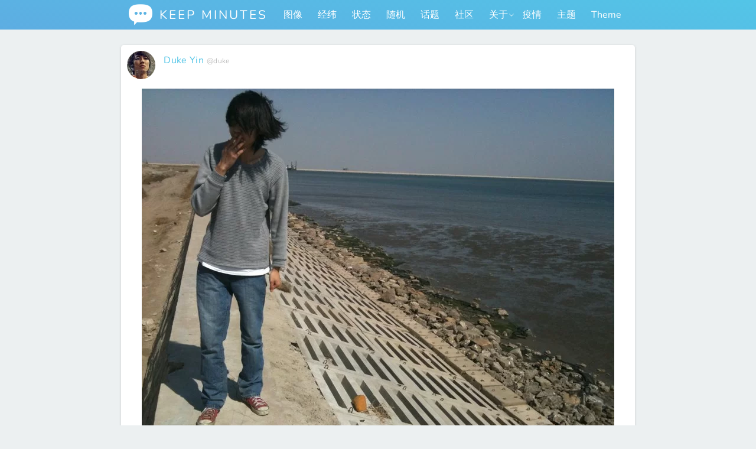

--- FILE ---
content_type: text/html; charset=UTF-8
request_url: https://keepmins.com/7814
body_size: 13214
content:
<!DOCTYPE html>
<html lang="zh-Hans">
<head>
<meta http-equiv="Content-Type" content="text/html; charset=UTF-8" />
<meta name="renderer" content="webkit">
<meta name="viewport" content="width=device-width, initial-scale=1, viewport-fit=cover, shrink-to-fit=no" />
<meta name="apple-mobile-web-app-status-bar-style" content="black" />
<meta name="mobile-web-app-capable" content="yes" />
<meta name="apple-mobile-web-app-capable" content="yes" />
<meta name="apple-mobile-web-app-title" content="KeepMins" />
<meta name="application-name" content="KEEP MINUTES">
<meta name="msapplication-starturl" content="https://keepmins.com/">
<meta name="theme-color" content="#1a1a1c" />
<meta name="twitter:image" content="https://keepmins.com/wp-content/uploads/2011/03/2y0b7vc4.webp" />
<link rel="apple-touch-icon-precomposed" href="https://keepmins.com/wp-content/themes/keep-minutes-2/assets/images/iosicon.png">
<link rel="manifest" href="https://keepmins.com/wp-content/themes/keep-minutes-2/manifest.json.php">
<title>Enjoying the sea wind and sunshine. (@ CaofeiDian) http://step.ly/p/48drgv?t &#8211; KEEP MINUTES</title>
<meta name='robots' content='max-image-preview:large' />
<script>
var ajaxUrl                 = "https://keepmins.com/wp-admin/admin-ajax.php?p2ajax=true";
var ajaxReadUrl             = "https://keepmins.com/feed/p2.ajax?p2ajax=true";
var updateRate              = "30000"; // 30 seconds
var nonce                   = "68e79c8c29";
var login_url               = "https://keepmins.com/wp-login.php?redirect_to=https%3A%2F%2Fkeepmins.com%2F7814";
var templateDir             = "https://keepmins.com/wp-content/themes/keep-minutes-2";
var isFirstFrontPage        = 0;
var isFrontPage             = 0;
var isSingle                = 1;
var isPage                  = 0;
var pageTemplate	        = "page";
var isArchive		        = 0;
var isSearch		        = 0;
var isUserLoggedIn          = 0;
var prologueTagsuggest      = 1;
var prologuePostsUpdates    = 1;
var prologueCommentsUpdates = 1;
var lastPostId 				= 22911;
var getPostsUpdate          = 0;
var getCommentsUpdate       = 0;
var hasIdentity				= 0;
var mediabox       			= 0;
var inlineEditPosts         = 1;
var inlineEditComments      = 1;
var wpUrl                   = "https://keepmins.com";
var rssUrl                  = "https://keepmins.com/feed";
var pageLoadTime            = "2026-01-21 13:14:25";
var commentsOnPost          = new Array;
var postsOnPage             = new Array;
var postsOnPageQS           = '';
var currPost                = -1;
var currComment             = -1;
var commentLoop             = false;
var lcwidget                = false;
var hidecomments            = false;
var commentsLists           = '';
var newUnseenUpdates        = 0;
var mentionData             = null;
var p2CurrentVersion        = 6;
var p2StoredVersion         = 6;
var wpLocale 				= {"month":["1 \u6708","2 \u6708","3 \u6708","4 \u6708","5 \u6708","6 \u6708","7 \u6708","8 \u6708","9 \u6708","10 \u6708","11 \u6708","12 \u6708"],"monthabbrev":["1 \u6708","2 \u6708","3 \u6708","4 \u6708","5 \u6708","6 \u6708","7 \u6708","8 \u6708","9 \u6708","10 \u6708","11 \u6708","12 \u6708"],"weekday":["\u661f\u671f\u65e5","\u661f\u671f\u4e00","\u661f\u671f\u4e8c","\u661f\u671f\u4e09","\u661f\u671f\u56db","\u661f\u671f\u4e94","\u661f\u671f\u516d"],"weekdayabbrev":["\u5468\u65e5","\u5468\u4e00","\u5468\u4e8c","\u5468\u4e09","\u5468\u56db","\u5468\u4e94","\u5468\u516d"]};
</script>
<link rel="alternate" type="application/rss+xml" title="KEEP MINUTES &raquo; Feed" href="https://keepmins.com/feed" />
<link rel="alternate" type="application/rss+xml" title="KEEP MINUTES &raquo; 评论 Feed" href="https://keepmins.com/comments/feed" />
<link rel="alternate" type="application/rss+xml" title="KEEP MINUTES &raquo; Enjoying the sea wind and sunshine. (@ CaofeiDian) http://step.ly/p/48drgv?t 评论 Feed" href="https://keepmins.com/7814/feed" />
<link rel="alternate" title="oEmbed (JSON)" type="application/json+oembed" href="https://keepmins.com/wp-json/oembed/1.0/embed?url=https%3A%2F%2Fkeepmins.com%2F7814" />
<link rel="alternate" title="oEmbed (XML)" type="text/xml+oembed" href="https://keepmins.com/wp-json/oembed/1.0/embed?url=https%3A%2F%2Fkeepmins.com%2F7814&#038;format=xml" />
<style id='wp-img-auto-sizes-contain-inline-css'>
img:is([sizes=auto i],[sizes^="auto," i]){contain-intrinsic-size:3000px 1500px}
/*# sourceURL=wp-img-auto-sizes-contain-inline-css */
</style>
<style id='wp-block-library-inline-css'>
:root{--wp-block-synced-color:#7a00df;--wp-block-synced-color--rgb:122,0,223;--wp-bound-block-color:var(--wp-block-synced-color);--wp-editor-canvas-background:#ddd;--wp-admin-theme-color:#007cba;--wp-admin-theme-color--rgb:0,124,186;--wp-admin-theme-color-darker-10:#006ba1;--wp-admin-theme-color-darker-10--rgb:0,107,160.5;--wp-admin-theme-color-darker-20:#005a87;--wp-admin-theme-color-darker-20--rgb:0,90,135;--wp-admin-border-width-focus:2px}@media (min-resolution:192dpi){:root{--wp-admin-border-width-focus:1.5px}}.wp-element-button{cursor:pointer}:root .has-very-light-gray-background-color{background-color:#eee}:root .has-very-dark-gray-background-color{background-color:#313131}:root .has-very-light-gray-color{color:#eee}:root .has-very-dark-gray-color{color:#313131}:root .has-vivid-green-cyan-to-vivid-cyan-blue-gradient-background{background:linear-gradient(135deg,#00d084,#0693e3)}:root .has-purple-crush-gradient-background{background:linear-gradient(135deg,#34e2e4,#4721fb 50%,#ab1dfe)}:root .has-hazy-dawn-gradient-background{background:linear-gradient(135deg,#faaca8,#dad0ec)}:root .has-subdued-olive-gradient-background{background:linear-gradient(135deg,#fafae1,#67a671)}:root .has-atomic-cream-gradient-background{background:linear-gradient(135deg,#fdd79a,#004a59)}:root .has-nightshade-gradient-background{background:linear-gradient(135deg,#330968,#31cdcf)}:root .has-midnight-gradient-background{background:linear-gradient(135deg,#020381,#2874fc)}:root{--wp--preset--font-size--normal:16px;--wp--preset--font-size--huge:42px}.has-regular-font-size{font-size:1em}.has-larger-font-size{font-size:2.625em}.has-normal-font-size{font-size:var(--wp--preset--font-size--normal)}.has-huge-font-size{font-size:var(--wp--preset--font-size--huge)}.has-text-align-center{text-align:center}.has-text-align-left{text-align:left}.has-text-align-right{text-align:right}.has-fit-text{white-space:nowrap!important}#end-resizable-editor-section{display:none}.aligncenter{clear:both}.items-justified-left{justify-content:flex-start}.items-justified-center{justify-content:center}.items-justified-right{justify-content:flex-end}.items-justified-space-between{justify-content:space-between}.screen-reader-text{border:0;clip-path:inset(50%);height:1px;margin:-1px;overflow:hidden;padding:0;position:absolute;width:1px;word-wrap:normal!important}.screen-reader-text:focus{background-color:#ddd;clip-path:none;color:#444;display:block;font-size:1em;height:auto;left:5px;line-height:normal;padding:15px 23px 14px;text-decoration:none;top:5px;width:auto;z-index:100000}html :where(.has-border-color){border-style:solid}html :where([style*=border-top-color]){border-top-style:solid}html :where([style*=border-right-color]){border-right-style:solid}html :where([style*=border-bottom-color]){border-bottom-style:solid}html :where([style*=border-left-color]){border-left-style:solid}html :where([style*=border-width]){border-style:solid}html :where([style*=border-top-width]){border-top-style:solid}html :where([style*=border-right-width]){border-right-style:solid}html :where([style*=border-bottom-width]){border-bottom-style:solid}html :where([style*=border-left-width]){border-left-style:solid}html :where(img[class*=wp-image-]){height:auto;max-width:100%}:where(figure){margin:0 0 1em}html :where(.is-position-sticky){--wp-admin--admin-bar--position-offset:var(--wp-admin--admin-bar--height,0px)}@media screen and (max-width:600px){html :where(.is-position-sticky){--wp-admin--admin-bar--position-offset:0px}}

/*# sourceURL=wp-block-library-inline-css */
</style><style id='global-styles-inline-css'>
:root{--wp--preset--aspect-ratio--square: 1;--wp--preset--aspect-ratio--4-3: 4/3;--wp--preset--aspect-ratio--3-4: 3/4;--wp--preset--aspect-ratio--3-2: 3/2;--wp--preset--aspect-ratio--2-3: 2/3;--wp--preset--aspect-ratio--16-9: 16/9;--wp--preset--aspect-ratio--9-16: 9/16;--wp--preset--color--black: #000000;--wp--preset--color--cyan-bluish-gray: #abb8c3;--wp--preset--color--white: #ffffff;--wp--preset--color--pale-pink: #f78da7;--wp--preset--color--vivid-red: #cf2e2e;--wp--preset--color--luminous-vivid-orange: #ff6900;--wp--preset--color--luminous-vivid-amber: #fcb900;--wp--preset--color--light-green-cyan: #7bdcb5;--wp--preset--color--vivid-green-cyan: #00d084;--wp--preset--color--pale-cyan-blue: #8ed1fc;--wp--preset--color--vivid-cyan-blue: #0693e3;--wp--preset--color--vivid-purple: #9b51e0;--wp--preset--gradient--vivid-cyan-blue-to-vivid-purple: linear-gradient(135deg,rgb(6,147,227) 0%,rgb(155,81,224) 100%);--wp--preset--gradient--light-green-cyan-to-vivid-green-cyan: linear-gradient(135deg,rgb(122,220,180) 0%,rgb(0,208,130) 100%);--wp--preset--gradient--luminous-vivid-amber-to-luminous-vivid-orange: linear-gradient(135deg,rgb(252,185,0) 0%,rgb(255,105,0) 100%);--wp--preset--gradient--luminous-vivid-orange-to-vivid-red: linear-gradient(135deg,rgb(255,105,0) 0%,rgb(207,46,46) 100%);--wp--preset--gradient--very-light-gray-to-cyan-bluish-gray: linear-gradient(135deg,rgb(238,238,238) 0%,rgb(169,184,195) 100%);--wp--preset--gradient--cool-to-warm-spectrum: linear-gradient(135deg,rgb(74,234,220) 0%,rgb(151,120,209) 20%,rgb(207,42,186) 40%,rgb(238,44,130) 60%,rgb(251,105,98) 80%,rgb(254,248,76) 100%);--wp--preset--gradient--blush-light-purple: linear-gradient(135deg,rgb(255,206,236) 0%,rgb(152,150,240) 100%);--wp--preset--gradient--blush-bordeaux: linear-gradient(135deg,rgb(254,205,165) 0%,rgb(254,45,45) 50%,rgb(107,0,62) 100%);--wp--preset--gradient--luminous-dusk: linear-gradient(135deg,rgb(255,203,112) 0%,rgb(199,81,192) 50%,rgb(65,88,208) 100%);--wp--preset--gradient--pale-ocean: linear-gradient(135deg,rgb(255,245,203) 0%,rgb(182,227,212) 50%,rgb(51,167,181) 100%);--wp--preset--gradient--electric-grass: linear-gradient(135deg,rgb(202,248,128) 0%,rgb(113,206,126) 100%);--wp--preset--gradient--midnight: linear-gradient(135deg,rgb(2,3,129) 0%,rgb(40,116,252) 100%);--wp--preset--font-size--small: 13px;--wp--preset--font-size--medium: 20px;--wp--preset--font-size--large: 36px;--wp--preset--font-size--x-large: 42px;--wp--preset--spacing--20: 0.44rem;--wp--preset--spacing--30: 0.67rem;--wp--preset--spacing--40: 1rem;--wp--preset--spacing--50: 1.5rem;--wp--preset--spacing--60: 2.25rem;--wp--preset--spacing--70: 3.38rem;--wp--preset--spacing--80: 5.06rem;--wp--preset--shadow--natural: 6px 6px 9px rgba(0, 0, 0, 0.2);--wp--preset--shadow--deep: 12px 12px 50px rgba(0, 0, 0, 0.4);--wp--preset--shadow--sharp: 6px 6px 0px rgba(0, 0, 0, 0.2);--wp--preset--shadow--outlined: 6px 6px 0px -3px rgb(255, 255, 255), 6px 6px rgb(0, 0, 0);--wp--preset--shadow--crisp: 6px 6px 0px rgb(0, 0, 0);}:where(.is-layout-flex){gap: 0.5em;}:where(.is-layout-grid){gap: 0.5em;}body .is-layout-flex{display: flex;}.is-layout-flex{flex-wrap: wrap;align-items: center;}.is-layout-flex > :is(*, div){margin: 0;}body .is-layout-grid{display: grid;}.is-layout-grid > :is(*, div){margin: 0;}:where(.wp-block-columns.is-layout-flex){gap: 2em;}:where(.wp-block-columns.is-layout-grid){gap: 2em;}:where(.wp-block-post-template.is-layout-flex){gap: 1.25em;}:where(.wp-block-post-template.is-layout-grid){gap: 1.25em;}.has-black-color{color: var(--wp--preset--color--black) !important;}.has-cyan-bluish-gray-color{color: var(--wp--preset--color--cyan-bluish-gray) !important;}.has-white-color{color: var(--wp--preset--color--white) !important;}.has-pale-pink-color{color: var(--wp--preset--color--pale-pink) !important;}.has-vivid-red-color{color: var(--wp--preset--color--vivid-red) !important;}.has-luminous-vivid-orange-color{color: var(--wp--preset--color--luminous-vivid-orange) !important;}.has-luminous-vivid-amber-color{color: var(--wp--preset--color--luminous-vivid-amber) !important;}.has-light-green-cyan-color{color: var(--wp--preset--color--light-green-cyan) !important;}.has-vivid-green-cyan-color{color: var(--wp--preset--color--vivid-green-cyan) !important;}.has-pale-cyan-blue-color{color: var(--wp--preset--color--pale-cyan-blue) !important;}.has-vivid-cyan-blue-color{color: var(--wp--preset--color--vivid-cyan-blue) !important;}.has-vivid-purple-color{color: var(--wp--preset--color--vivid-purple) !important;}.has-black-background-color{background-color: var(--wp--preset--color--black) !important;}.has-cyan-bluish-gray-background-color{background-color: var(--wp--preset--color--cyan-bluish-gray) !important;}.has-white-background-color{background-color: var(--wp--preset--color--white) !important;}.has-pale-pink-background-color{background-color: var(--wp--preset--color--pale-pink) !important;}.has-vivid-red-background-color{background-color: var(--wp--preset--color--vivid-red) !important;}.has-luminous-vivid-orange-background-color{background-color: var(--wp--preset--color--luminous-vivid-orange) !important;}.has-luminous-vivid-amber-background-color{background-color: var(--wp--preset--color--luminous-vivid-amber) !important;}.has-light-green-cyan-background-color{background-color: var(--wp--preset--color--light-green-cyan) !important;}.has-vivid-green-cyan-background-color{background-color: var(--wp--preset--color--vivid-green-cyan) !important;}.has-pale-cyan-blue-background-color{background-color: var(--wp--preset--color--pale-cyan-blue) !important;}.has-vivid-cyan-blue-background-color{background-color: var(--wp--preset--color--vivid-cyan-blue) !important;}.has-vivid-purple-background-color{background-color: var(--wp--preset--color--vivid-purple) !important;}.has-black-border-color{border-color: var(--wp--preset--color--black) !important;}.has-cyan-bluish-gray-border-color{border-color: var(--wp--preset--color--cyan-bluish-gray) !important;}.has-white-border-color{border-color: var(--wp--preset--color--white) !important;}.has-pale-pink-border-color{border-color: var(--wp--preset--color--pale-pink) !important;}.has-vivid-red-border-color{border-color: var(--wp--preset--color--vivid-red) !important;}.has-luminous-vivid-orange-border-color{border-color: var(--wp--preset--color--luminous-vivid-orange) !important;}.has-luminous-vivid-amber-border-color{border-color: var(--wp--preset--color--luminous-vivid-amber) !important;}.has-light-green-cyan-border-color{border-color: var(--wp--preset--color--light-green-cyan) !important;}.has-vivid-green-cyan-border-color{border-color: var(--wp--preset--color--vivid-green-cyan) !important;}.has-pale-cyan-blue-border-color{border-color: var(--wp--preset--color--pale-cyan-blue) !important;}.has-vivid-cyan-blue-border-color{border-color: var(--wp--preset--color--vivid-cyan-blue) !important;}.has-vivid-purple-border-color{border-color: var(--wp--preset--color--vivid-purple) !important;}.has-vivid-cyan-blue-to-vivid-purple-gradient-background{background: var(--wp--preset--gradient--vivid-cyan-blue-to-vivid-purple) !important;}.has-light-green-cyan-to-vivid-green-cyan-gradient-background{background: var(--wp--preset--gradient--light-green-cyan-to-vivid-green-cyan) !important;}.has-luminous-vivid-amber-to-luminous-vivid-orange-gradient-background{background: var(--wp--preset--gradient--luminous-vivid-amber-to-luminous-vivid-orange) !important;}.has-luminous-vivid-orange-to-vivid-red-gradient-background{background: var(--wp--preset--gradient--luminous-vivid-orange-to-vivid-red) !important;}.has-very-light-gray-to-cyan-bluish-gray-gradient-background{background: var(--wp--preset--gradient--very-light-gray-to-cyan-bluish-gray) !important;}.has-cool-to-warm-spectrum-gradient-background{background: var(--wp--preset--gradient--cool-to-warm-spectrum) !important;}.has-blush-light-purple-gradient-background{background: var(--wp--preset--gradient--blush-light-purple) !important;}.has-blush-bordeaux-gradient-background{background: var(--wp--preset--gradient--blush-bordeaux) !important;}.has-luminous-dusk-gradient-background{background: var(--wp--preset--gradient--luminous-dusk) !important;}.has-pale-ocean-gradient-background{background: var(--wp--preset--gradient--pale-ocean) !important;}.has-electric-grass-gradient-background{background: var(--wp--preset--gradient--electric-grass) !important;}.has-midnight-gradient-background{background: var(--wp--preset--gradient--midnight) !important;}.has-small-font-size{font-size: var(--wp--preset--font-size--small) !important;}.has-medium-font-size{font-size: var(--wp--preset--font-size--medium) !important;}.has-large-font-size{font-size: var(--wp--preset--font-size--large) !important;}.has-x-large-font-size{font-size: var(--wp--preset--font-size--x-large) !important;}
/*# sourceURL=global-styles-inline-css */
</style>

<style id='classic-theme-styles-inline-css'>
/*! This file is auto-generated */
.wp-block-button__link{color:#fff;background-color:#32373c;border-radius:9999px;box-shadow:none;text-decoration:none;padding:calc(.667em + 2px) calc(1.333em + 2px);font-size:1.125em}.wp-block-file__button{background:#32373c;color:#fff;text-decoration:none}
/*# sourceURL=/wp-includes/css/classic-themes.min.css */
</style>
<link rel='stylesheet' id='keep-minutes-2-css' href='https://keepmins.com/wp-content/themes/keep-minutes-2/style.css?ver=2.9.15.4' media='all' />
<link rel='stylesheet' id='iconfont-css' href='https://keepmins.com/wp-content/themes/keep-minutes-2/assets/fonts/iconfont.css?ver=2.9.15.4' media='all' />
<link rel='stylesheet' id='qweather-css' href='https://keepmins.com/wp-content/themes/keep-minutes-2/assets/fonts/qweather-icons.css?ver=2.9.15.4' media='all' />
<link rel='stylesheet' id='main-css' href='https://keepmins.com/wp-content/themes/keep-minutes-2/assets/css/main.min.css?ver=2.9.15.4' media='all' />
<link rel='stylesheet' id='block-gallery-css' href='https://keepmins.com/wp-includes/blocks/gallery/style.min.css?ver=2.9.15.4' media='all' />
<link rel='stylesheet' id='block-gallery-theme-css' href='https://keepmins.com/wp-includes/blocks/gallery/theme.min.css?ver=2.9.15.4' media='all' />
<link rel='stylesheet' id='block-image-css' href='https://keepmins.com/wp-includes/blocks/image/style.min.css?ver=2.9.15.4' media='all' />
<link rel='stylesheet' id='block-image-theme-css' href='https://keepmins.com/wp-includes/blocks/image/theme.min.css?ver=2.9.15.4' media='all' />
<link rel='stylesheet' id='dark-css' href='https://keepmins.com/wp-content/themes/keep-minutes-2/assets/css/dark.min.css?ver=2.9.15.4' media='all' />
<script src="https://keepmins.com/wp-includes/js/jquery/jquery.min.js?ver=3.7.1" id="jquery-core-js"></script>
<script src="https://keepmins.com/wp-includes/js/jquery/jquery-migrate.min.js?ver=3.4.1" id="jquery-migrate-js"></script>
<script src="https://keepmins.com/wp-includes/js/jquery/jquery.color.min.js?ver=3.0.0" id="jquery-color-js"></script>
<script src="https://keepmins.com/wp-includes/js/comment-reply.min.js?ver=6.9" id="comment-reply-js" defer data-wp-strategy="async" data-wp-fetchpriority="low"></script>
<script src="https://keepmins.com/wp-content/themes/keep-minutes-2/assets/js/venobox.min.js?ver=2.0.4" id="venobox-js"></script>
<script id="utils-js-extra">
var userSettings = {"url":"/","uid":"0","time":"1769001265","secure":"1"};
//# sourceURL=utils-js-extra
</script>
<script src="https://keepmins.com/wp-includes/js/utils.min.js?ver=6.9" id="utils-js"></script>
<script src="https://keepmins.com/wp-content/themes/keep-minutes-2/assets/js/jquery.scrollTo-min.js?ver=2.1.2" id="scrollit-js"></script>
<script src="https://keepmins.com/wp-content/themes/keep-minutes-2/assets/js/wp-locale.js?ver=20191003" id="wp-locale-js"></script>
<script src="https://keepmins.com/wp-content/themes/keep-minutes-2/assets/js/animsition.min.js?ver=4.0.2" id="animsition-js"></script>
<script id="kmjs-js-extra">
var p2txt = {"ajaxurl":"https://keepmins.com/wp-admin/admin-ajax.php","sitename":"KEEP MINUTES","language":"zh_CN","logout_url":"https://keepmins.com/wp-login.php?action=logout&redirect_to=https%3A%2F%2Fkeepmins.com&_wpnonce=7c678189a1","logout_confirm":"\u786e\u5b9a\u8981\u6ce8\u9500\u5417\uff1f","logout":"\u6ce8\u9500","icon":"https://keepmins.com/wp-content/themes/keep-minutes-2/i/iosicon.png","tags":"\u003Cbr /\u003E\u6807\u7b7e\uff1a","tagit":"\u6807\u7b7e","citation":"\u6765\u6e90/\u4f5c\u8005","title":"\u6807\u9898","enter_url":"\u8bf7\u8f93\u5165\u94fe\u63a5\u5730\u5740\u3002","enter_percent":"\u8f93\u5165\u767e\u5206\u6570\uff0c\u53ea\u63a5\u53d7\u6570\u5b57\u3002","number_only":"\u4f60\u5fc5\u987b\u8f93\u5165\u6570\u5b57\u3002","create_poll":"\u521b\u5efa\u6295\u7968","create_list":"\u521b\u5efa\u5217\u8868","poll_error":"\u81f3\u5c11\u9700\u89812\u4e2a\u6709\u6548\u7684\u9009\u9879\u3002","error":"\u9519\u8bef","choice":"\u9009\u9879","list":"\u5217\u8868","goto_homepage":"\u4e3b\u9875","n_new_updates":"%d \u6761\u65b0\u7684\u5fae\u6587","n_new_comments":"%d \u6761\u65b0\u8bc4\u8bba","jump_to_top":"\u56de\u9876\u90e8","not_posted_error":"\u51fa\u9519\u4e86\uff0c\u5f88\u9057\u61be\u4f60\u7684\u5fae\u6587\u6ca1\u53d1\u51fa\u53bb","update_posted":"\u4f60\u7684\u5fae\u6587\u5df2\u53d1\u5e03","loading":"\u8f7d\u5165\u4e2d...","ok":"\u786e\u5b9a","cancel":"\u53d6\u6d88","save":"\u4fdd\u5b58","like":"\u559c\u6b22","required_field":"\u5fc5\u586b\u9879\u4e0d\u80fd\u4e3a\u7a7a\u3002","hide_threads":"\u5185\u5bb9\u4e0d\u80fd\u4e3a\u7a7a\u3002","show_threads":"\u663e\u793a\u6761\u76ee","unsaved_changes":"\u5982\u679c\u7ee7\u7eed\uff0c\u4f60\u7684\u8bc4\u8bba\u6216\u5fae\u6587\u5c06\u4f1a\u4e22\u5931\u3002","date_time_format":"%1$s %2$s","url_empty":"\u672a\u586b\u5199\u7f51\u5740\u6216\u7f51\u5740\u683c\u5f0f\u9519\u8bef\u3002","input_wrong":"\u60a8\u7684\u8f93\u5165\u6709\u8bef\uff0c\u8bf7\u91cd\u8bd5\u3002","read_more":"\u9605\u8bfb\u66f4\u591a","read_less":"\u6536\u8d77","date_format":"Y\u5e74n\u6708j\u65e5","time_format":"H:i","image_width":"1024","image_quality":"0.8","max_char":"280","autocomplete_prompt":"\u5728@\u4e4b\u540e\u952e\u5165\u540d\u5b57\u6216\u6635\u79f0\uff0c\u627e\u5230\u5728\u8fd9\u91cc\u7684\u670b\u53cb","no_matches":"\u4e0d\u5339\u914d.","admin_bar":"\u8bf7\u5728\u540e\u53f0 - \u7528\u6237 - \u4e2a\u4eba\u8d44\u6599\u5904\u5173\u95ed\u5de5\u5177\u680f\u3002","comment_cancel_ays":"\u4f60\u786e\u5b9a\u8981\u6e05\u9664\u5417\uff1f\u6240\u6709\u5185\u5bb9\u5c06\u4f1a\u88ab\u5220\u9664\u3002","oops_not_logged_in":"\u5443\uff01\u4f60\u597d\u50cf\u8fd8\u6ca1\u767b\u5f55\u3002","login_failed":"\u9519\u8bef\uff1a\u767b\u5f55\u5931\u8d25\uff0c\u60a8\u6240\u63d0\u4f9b\u7684\u4fe1\u606f\u4e0d\u6b63\u786e\u3002","already_liked":"\u4f60\u5df2\u7ecf\u559c\u6b22\u8fc7\u6b64\u5185\u5bb9\u4e86\u3002","please_log_in":"\u8bf7\u91cd\u65b0\u767b\u5f55","whoops_maybe_offline":"\u68c0\u6d4b\u5230\u672a\u767b\u5f55\u5230\u670d\u52a1\u5668\uff0c\u65f6\u5149\u673a\u8fde\u63a5\u5df2\u65ad\u5f00\u3002","geo_bingmap_key":"ApExazmf8Tdjk8l-rigQeVH7GSv9xngakUlaaJzpcCxvrMxRa-8jY9XOfJtdoa7a","geo_qqmap_key":"KNABZ-TFCA4-PY5UU-XP4VW-546TE-JLBLU","weather_key":"c5d5cc117d2a40f4a8f8b1263abe46b9","weather_api_host":"mk6cdbh2qq.re.qweatherapi.com","geo_im_here":"\u6211\u5728 ","geo_browser_spt":"\u5f53\u524d\u6d4f\u89c8\u5668\u4e0d\u652f\u6301\u83b7\u53d6\u5730\u7406\u4f4d\u7f6e\u3002","geo_no_permission":"\u6ca1\u6709\u83b7\u53d6\u5730\u7406\u4f4d\u7f6e\u7684\u6743\u9650\u3002","geo_not_avail":"\u5730\u7406\u4f4d\u7f6e\u4e0d\u53ef\u7528\u3002","geo_timeout":"\u5730\u7406\u4f4d\u7f6e\u83b7\u53d6\u8d85\u65f6\u3002","geo_unknow":"\u672a\u77e5\u9519\u8bef\u3002","trash_cofirm":"\u4f60\u786e\u5b9a\u8981\u5c06\u6b64\u9879\u653e\u5165\u56de\u6536\u7ad9\u5417\uff1f","delete_error":"\u9519\u8bef\uff1a\u672a\u7ecf\u6388\u6743\u3002 \u5220\u9664\u5931\u8d25\u3002","upload_title":"\u9009\u62e9\u5982\u4f55\u63d2\u5165\u89c6\u9891","upload_dec":"\u4e0a\u4f20\u89c6\u9891\u5230\u5a92\u4f53\u5e93\u6216\u5728\u8868\u5355\u7c98\u8d34\u89c6\u9891\u5730\u5740\u3002","upload_media_l":"\u5a92\u4f53\u5e93","upload_url":"\u89c6\u9891\u5730\u5740","vote_one":"\u60a8\u53ea\u80fd\u6295\u4e00\u6b21\u7968\u3002","erase":"\u6e05\u9664","nothingToErase":"\u6ca1\u6709\u53ef\u6e05\u9664\u7684\u9879\u3002","set_visitor_id":"\u8bbe\u7f6e\u6211\u7684\u4e34\u65f6\u8eab\u4efd"};
try{convertEntities(p2txt);}catch(e){};;
//# sourceURL=kmjs-js-extra
</script>
<script src="https://keepmins.com/wp-content/themes/keep-minutes-2/assets/js/scripts.min.js?ver=2.9.15.4" id="kmjs-js" defer data-wp-strategy="defer"></script>
<link rel="https://api.w.org/" href="https://keepmins.com/wp-json/" /><link rel="alternate" title="JSON" type="application/json" href="https://keepmins.com/wp-json/wp/v2/posts/7814" /><link rel="EditURI" type="application/rsd+xml" title="RSD" href="https://keepmins.com/xmlrpc.php?rsd" />
<meta name="generator" content="WordPress 6.9" />
<link rel="canonical" href="https://keepmins.com/7814" />
<link rel='shortlink' href='https://keepmins.com/?p=7814' />
<script>var cov__contry = "China";var cov__contry_text = "中国";var cov__mbx_token = "pk.eyJ1IjoiZnJlZWR1a2UiLCJhIjoiY2s4YWg2ZnNjMDI0NjNrbzNhOXhkZjg5diJ9.cY3pTJg5vdU4SC2D7UnU1Q";var cov__err_msg ="获取数据失败，可能是您所选择的地点暂无数据，也可能API暂时无法访问。";var cov__plugin_dir = "https://keepmins.com/wp-content/plugins/corona-virus-data/";var cov__cases = "确诊病例";var cov__deaths = "死亡病例";var cov__recoverd = "治愈病例";var cov__cases_today = "新增确诊";var cov__deaths_today = "新增死亡";var cov__critical = "危重病例";var cov__active = "现存病例";var cov__casepmillion = "每百万人病数";var cov__deathspmillion = "每百万人死亡数";var cov__history_global = "全球每日数据";var cov__history_c = "每日数据";var cov__popu = "人口";</script><style type="text/css">
.is-js .hide-if-js {
	display: none;
}
.p2-task-list ul {
	margin-left: 0 !important;
}
.p2-task-list ul ul {
	margin-left: 20px !important;
}
.p2-task-list li {
	list-style: none;
}
</style>
<script type="text/javascript">
jQuery( function( $ ) {
	$( 'body' )
		.addClass( 'is-js' )
		.delegate( '.p2-task-list :checkbox', 'click', function() {
			var $this = $( this ),
			    $li = $this.parents( 'li:first' ),
			    $form = $this.parents( 'form:first' ),
			    data = $li.find( ':input' ).serialize(),
			    colorEl = $li, origColor = $li.css( 'background-color' ), color;

			while ( colorEl.get(0).tagName && colorEl.css( 'background-color' ).match( /^\s*(rgba\s*\(\s*0+\s*,\s*0+\s*,\s*0+\s*,\s*0+\s*\)|transparent)\s*$/ ) ) {
				colorEl = colorEl.parent();
			}

			color = colorEl.get(0).tagName ? colorEl.css( 'background-color' ) : '#ffffff';

			data += '&ajax=1&' + $form.find( '.submit :input' ).serialize();

			$.post( $form.attr( 'action' ), data, function( response ) {
				if ( '1' === response )
					$li.css( 'background-color', '#F6F3D1' ).animate( { backgroundColor: color }, 'slow', function() { $li.css( 'background-color', origColor ); } );
			} );
	} );
} );
</script>
	<style id="p2-header-style" type="text/css">
		</style>
<link rel="icon" href="https://keepmins.com/wp-content/uploads/2015/08/cropped-siteicon-1.webp" sizes="32x32" />
<link rel="icon" href="https://keepmins.com/wp-content/uploads/2015/08/cropped-siteicon-1.webp" sizes="192x192" />
<link rel="apple-touch-icon" href="https://keepmins.com/wp-content/uploads/2015/08/cropped-siteicon-1.webp" />
<meta name="msapplication-TileImage" content="https://keepmins.com/wp-content/uploads/2015/08/cropped-siteicon-1.webp" />
</head>
<body class="wp-singular post-template-default single single-post postid-7814 single-format-status wp-embed-responsive wp-theme-keep-minutes-2">
<header id="header">
	<div class="sleeve">
		<h1>
		<a href="https://keepmins.com/" class="siteicon">
				<i class="icon iconfont">&#xe621;</i>
				KEEP MINUTES</a>
		</h1>
			<nav role="navigation" id="site-navigation" class="main-navigation">
		<div id="mean-menu" class="menu-menu-container"><ul id="primary-menu" class="menu"><li id="menu-item-16249" class="menu-item menu-item-type-post_type menu-item-object-page menu-item-16249"><a href="https://keepmins.com/images" title="所有附带的图片">图像</a></li>
<li id="menu-item-17186" class="menu-item menu-item-type-post_type menu-item-object-page menu-item-17186"><a href="https://keepmins.com/geo-list" title="签到列表">经纬</a></li>
<li id="menu-item-21475" class="menu-item menu-item-type-custom menu-item-object-custom menu-item-21475"><a href="https://keepmins.com/type/aside/">状态</a></li>
<li id="menu-item-14972" class="menu-item menu-item-type-post_type menu-item-object-page menu-item-14972"><a href="https://keepmins.com/random" title="随便来一句！">随机</a></li>
<li id="menu-item-20863" class="menu-item menu-item-type-post_type menu-item-object-page menu-item-20863"><a href="https://keepmins.com/topics">话题</a></li>
<li id="menu-item-21499" class="menu-item menu-item-type-post_type menu-item-object-page menu-item-21499"><a href="https://keepmins.com/community">社区</a></li>
<li id="menu-item-315" class="menu-item menu-item-type-post_type menu-item-object-page menu-item-has-children menu-item-315"><a href="https://keepmins.com/about" title="关于本站">关于</a>
<ul class="sub-menu">
	<li id="menu-item-16080" class="menu-item menu-item-type-post_type menu-item-object-page menu-item-16080"><a href="https://keepmins.com/statistics" title="全站统计信息">统计</a></li>
	<li id="menu-item-22408" class="menu-item menu-item-type-post_type menu-item-object-page menu-item-22408"><a href="https://keepmins.com/game-log">游戏记录</a></li>
</ul>
</li>
<li id="menu-item-20608" class="menu-item menu-item-type-post_type menu-item-object-page menu-item-20608"><a href="https://keepmins.com/cov-19">疫情</a></li>
<li id="menu-item-17129" class="menu-item menu-item-type-custom menu-item-object-custom menu-item-17129"><a href="https://keepmins.com/purchase/" title="微博WordPress主题信息">主题</a></li>
<li id="menu-item-20446" class="menu-item menu-item-type-post_type menu-item-object-page menu-item-20446"><a href="https://keepmins.com/purchase-en">Theme</a></li>
</ul></div>	</nav>
		</div>
</header>
<div class="skeleton-loader">
	<div class="skeleton"><div class="skeleton__block"></div><div class="skeleton__block"></div><div class="skeleton__block"></div></div></div>
<div id="body" class="animsition">
 <div id="wrapper">
<div id="search-container">
<form role="search" method="get" class="search-form" action="https://keepmins.com/">
				<label>
					<span class="screen-reader-text">搜索：</span>
					<input type="search" class="search-field" placeholder="搜索&hellip;" value="" name="s" />
				</label>
				<input type="submit" class="search-submit" value="搜索" />
			</form></div><div class="sleeve_main">
	<main>
										<section id="postlist">
			    		<article id="prologue-7814" class="tile duke post-7814 post type-post status-publish format-status hentry category-text post_format-post-format-status">
			<a href="https://keepmins.com/author/duke" title="捕手 Duke Yin ( @duke )" class="post-avatar">
			<img alt='Duke Yin' src='https://en.cravatar.com/avatar/d7db75014786e36f9ea3baa9f37a8df74ec5cbb921c42a07722b3773a1d4a09b?s=48&#038;d=mm&#038;r=g' srcset='https://en.cravatar.com/avatar/d7db75014786e36f9ea3baa9f37a8df74ec5cbb921c42a07722b3773a1d4a09b?s=96&#038;d=mm&#038;r=g 2x' class='avatar avatar-48 photo' height='48' width='48' decoding='async'/>		</a>
		

		<div class="authorname">
			<a href="https://keepmins.com/author/duke" title="捕手 Duke Yin ( @duke )">Duke Yin</a><span class="atname">@duke</span>
			<p class="ptime">2011年3月15日</p>
		</div>
			<div id="content-7814" class="postcontent">
	<p><a href="https://keepmins.com/wp-content/uploads/2011/03/2y0b7vc4.webp" class="venobox" data-gall="7814" title="Enjoying the sea wind and sunshine. (@ CaofeiDian) http://step.ly/p/48drgv?t"><img decoding="async" src="https://keepmins.com/wp-content/uploads/2011/03/2y0b7vc4.webp" alt="2y0b7vc4" class="alignnone size-full wp-image-12418" /></a><br />
Enjoying the sea wind and sunshine. (@ CaofeiDian) <a href="http://step.ly/p/48drgv?t" rel="nofollow">http://step.ly/p/48drgv?t</a></p>

		</div>

	
	<div class="likes"></div>
			
		<div id="share-container">
<div class="bdsharebuttonbox">
			<a rel="external nofollow" title="分享到新浪微博" href="http://service.weibo.com/share/share.php?url=https://keepmins.com/7814&appkey=&title=&#x300A;Enjoying the sea wind and sunshine. (@ CaofeiDian) http://step.ly/p/48drgv?t&#x300B;Enjoying the sea wind and sunshine. (@ CaofeiDian) http [&hellip;]&ralateUid=&language=&searchPic=true" target="_blank" class="bds_tsina" ></a>
		<a rel="external nofollow" title="分享到豆瓣" href="https://www.douban.com/share/service?href=https://keepmins.com/7814&name=Enjoying the sea wind and sunshine. (@ CaofeiDian) http://step.ly/p/48drgv?t&sel=&v=1" target="_blank" class="bds_douban"></a>
		<a rel="external nofollow" title="分享到QQ" href="http://connect.qq.com/widget/shareqq/index.html?title=Enjoying the sea wind and sunshine. (@ CaofeiDian) http://step.ly/p/48drgv?t&url=https://keepmins.com/7814&desc=&;pics=&site=KEEP MINUTES" target="_blank" class="bds_sqq"></a>
		<a title="分享到微信" href="#" class="bds_weixin" id="weixin"></a>	<a rel="external nofollow" title="分享到Twitter" href="https://twitter.com/intent/tweet?text=&#x300A;Enjoying the sea wind and sunshine. (@ CaofeiDian) http://step.ly/p/48drgv?t&#x300B;Enjoying the sea wind and sunshine. (@ CaofeiDian) http [&hellip;]&url=https://keepmins.com/7814&original_referer=https://keepmins.com/7814" target="_blank" class="bds_twi"></a>
	<a rel="external nofollow" title="分享到Facebook" href="https://www.facebook.com/dialog/share?app_id=448647128953078&display=popup&href=https://keepmins.com/7814&redirect_uri=https://keepmins.com/7814" target="_blank" class="bds_fbook"></a>
</div>

	</div>

	<div class="bottom-of-entry"><span class="meta">
			<span class="btmtim" title="2011-03-15 08:37">2011年3月15日</span>
			<span class="actions">
<!--permalink-->
				<!--comment-->
				<a rel='nofollow' title='回复' class='comment-reply-link' href='https://keepmins.com/7814#respond' onclick='return addComment.moveForm( "comments-7814", "0", "respond", "7814" )'><span class="iconfont icon-comment"></span></a>
<!--Share-->
								<a class="top_action share" id="share" href="#"><span class="iconfont icon-share"></span></a>
				<!--Repost-->
				<!--Like-->
				<a href="#" class="top_action post-love-link" id="zoomarts-love-7814" title="喜欢"><span class="iconfont icon-heart"></span><span class="ab-label"></span></a><!--more-action-->
						</span>
		</span>
		</div>
	
<ul id="comments-7814" class="commentlist inlinecomments">
</ul>
			<div class="respond-wrap" style="display: none; ">
					<div id="respond" class="comment-respond">
		<h3 id="reply-title" class="comment-reply-title">回复 <small><a rel="nofollow" id="cancel-comment-reply-link" href="/7814#respond" style="display:none;">取消回复</a></small></h3><form action="https://keepmins.com/wp-comments-post.php" method="post" id="commentform" class="comment-form"><label class="post-error" for="comment" id="commenttext_error"></label><p class="comment-notes"> 需填写称呼、邮箱，无需注册，必填项已标注<span class="required">*</span></p><div class="form"><textarea id="comment" name="comment"></textarea></div><span class="progress spinner-comment-new"></span><p class="comment-form-author"><label for="author">名字 <span class="required" aria-hidden="true">*</span></label> <input id="author" name="author" type="text" value="" size="30" maxlength="245" required /></p>
<p class="comment-form-email"><label for="email">电子邮件 <span class="required" aria-hidden="true">*</span></label> <input id="email" name="email" type="email" value="" size="30" maxlength="100" required /></p>
<p class="comment-form-cookies-consent"><input id="wp-comment-cookies-consent" name="wp-comment-cookies-consent" type="checkbox" value="yes" /><label for="wp-comment-cookies-consent">记住我</label></p>
<p class="form-submit"><input name="submit" type="submit" id="comment-submit" class="submit" value="回复" /> <input type='hidden' name='comment_post_ID' value='7814' id='comment_post_ID' />
<input type='hidden' name='comment_parent' id='comment_parent' value='0' />
</p><p style="display: none;"><input type="hidden" id="akismet_comment_nonce" name="akismet_comment_nonce" value="c73477b3b8" /></p><p style="display: none !important;" class="akismet-fields-container" data-prefix="ak_"><label>&#916;<textarea name="ak_hp_textarea" cols="45" rows="8" maxlength="100"></textarea></label><input type="hidden" id="ak_js_1" name="ak_js" value="248"/><script>document.getElementById( "ak_js_1" ).setAttribute( "value", ( new Date() ).getTime() );</script></p></form>	</div><!-- #respond -->
				</div></article>
					</section>
					<div class="navigation">
				<p class="nav-older"><a href="https://keepmins.com/7815" rel="prev"><span class="larrow-icon"></span></a></p>
				<p class="nav-newer"><a href="https://keepmins.com/7816" rel="next"><span class="rarrow-icon"></span></a></p>
			</div>
							<main> <!-- main -->
</div> <!-- sleeve -->

<!-- // Infinite scroll indicator -->
	<div id="infscr-loading" class="page-load-status" >
	<p class="infinite-scroll-request"><img alt="Loading..." src="https://keepmins.com/wp-content/themes/keep-minutes-2/assets/images/loading.svg"><br><span>载入旧时光……</sspan></p>
	<p class="infinite-scroll-last">已达时光尽头</p>
	<p class="infinite-scroll-error">没有可加载的页面</p>
	</div>
<div class="clear"></div>
</div> <!-- // wrapper -->
</div><!-- // body -->
<footer>
<p>KEEP MINUTES | All Rights Reserved | Theme by <a href="https://www.dukeyin.com" rel="designer">Duke Yin</a> | <a href="http://beian.miit.gov.cn" rel="nofollow" target="_blank">滇ICP备14003777号-1</a> | <a target="_blank" href="http://www.beian.gov.cn/portal/registerSystemInfo?recordcode=53050202000131"><img style="width:15px;height:15px" src="https://keepmins.com/wp-content/themes/keep-minutes-2/assets/images/gongan_beian.png"/>滇公安网备 53050202000131号</a></p>
</footer>
<div id="notify"></div>
<div class="modal" id="qrcode" style="display:none"><canvas id="qr"></canvas></div>
<div id="help">
	<dl class="directions">
		<dt>C</dt><dd>写微文</dd>
		<dt>S</dt><dd>搜索</dd>
		<dt>J</dt><dd>下一篇微文/评论</dd>
		<dt>K</dt> <dd>上一篇微文/评论</dd>
		<dt>R</dt> <dd>回复</dd>
		<dt>E</dt> <dd>编辑</dd>
		<dt>O</dt> <dd>显示隐藏评论</dd>
		<dt>T</dt> <dd>回顶部</dd>
		<dt>L</dt> <dd>登录</dd>
		<dt>H</dt> <dd>显示隐藏帮助</dd>
		<dt>Ctrl+Enter</dt><dd>提交发布</dd>
		<dt>ESC</dt> <dd>取消并清除内容</dd>
	</dl>
</div>
<a id="scroll-to-top" href="#" title="回顶部"><i class="iconfont icon-arrowup"></i></a>
	<div id="visitor_identity_form" class="invisible">
				<div class="temp-identity-modify">
			<div class="identity-info">
					<div class="identity-avatar"><i class="iconfont icon-auther identity-icon"></i></div>
				<div class="identity-input form-field">
					<input type="text" name="name" placeholder="名字" value="" />
					<input type="email" name="email"  placeholder="电子邮件"  value="" />
										<input type="hidden" name="nonce" value="d6ccf25261" />
					<input type="hidden" name="remove_nonce" value="c208f8eda9" />
				</div>
			</div>
			<p class="identity-dec">
			<ul><li>Email地址决定您的 <a href="https://gravatar.com" target="_blank">Gravatar</a>头像且在任何情况下都不会被公开。</li><li>临时身份将会存储在本地浏览器以便您下次评论或点赞。</li></ul>			</p>
			</div>
			<span class="progress spinner-dialog"></span>
	</div>
<script type="speculationrules">
{"prefetch":[{"source":"document","where":{"and":[{"href_matches":"/*"},{"not":{"href_matches":["/wp-*.php","/wp-admin/*","/wp-content/uploads/*","/wp-content/*","/wp-content/plugins/*","/wp-content/themes/keep-minutes-2/*","/*\\?(.+)"]}},{"not":{"selector_matches":"a[rel~=\"nofollow\"]"}},{"not":{"selector_matches":".no-prefetch, .no-prefetch a"}}]},"eagerness":"conservative"}]}
</script>

	<script>
		jQuery( document ).ready( function( $ ) {
			function hideComments() {
				$('.commentlist').slideUp(200);
				$('.discussion').slideDown(200);
			}
			function showComments() {
				$('.commentlist').slideDown(200);
				$('.discussion').slideUp(200);
			}
			
			$( "#togglecomments" ).click( function() {
				if ( $( '.commentlist' ).css( 'display' ) == 'none' ) {
					showComments();
				} else {
					hideComments();
				}
				return false;
			});
		});
	</script><script id="wp-postviews-cache-js-extra">
var viewsCacheL10n = {"admin_ajax_url":"https://keepmins.com/wp-admin/admin-ajax.php","nonce":"66cf9b8443","post_id":"7814"};
//# sourceURL=wp-postviews-cache-js-extra
</script>
<script src="https://keepmins.com/wp-content/plugins/wp-postviews/postviews-cache.js?ver=1.78" id="wp-postviews-cache-js"></script>
<script src="https://keepmins.com/wp-content/themes/keep-minutes-2/assets/js/sisyphus.min.js?ver=1.1.3" id="sisyphus-js"></script>
<script src="https://keepmins.com/wp-content/themes/keep-minutes-2/assets/js/zebra_dialog.min.js?ver=3.1.0" id="zdialog-js"></script>
<script src="https://keepmins.com/wp-content/themes/keep-minutes-2/assets/js/qrious.min.js?ver=4.0.2" id="qrious-js"></script>
<script src="https://keepmins.com/wp-content/themes/keep-minutes-2/assets/js/jquery.meanmenu.js?ver=2.0.8" id="meanmenu-js"></script>
<script src="https://keepmins.com/wp-content/themes/keep-minutes-2/assets/js/infinite-scroll.pkgd.min.js?ver=4.0.1" id="infinitescroll-js"></script>
<script src="https://keepmins.com/wp-content/themes/keep-minutes-2/assets/js/jquery.smooth.scroll.js?ver=5.4" id="smooth.scroll-js"></script>
<script src="https://keepmins.com/wp-content/themes/keep-minutes-2/assets/js/scripts.footer.min.js?ver=2.9.15.4" id="kmfooterjs-js"></script>
<script defer src="https://keepmins.com/wp-content/plugins/akismet/_inc/akismet-frontend.js?ver=1762972948" id="akismet-frontend-js"></script>
</body>
</html>

--- FILE ---
content_type: text/css
request_url: https://keepmins.com/wp-content/themes/keep-minutes-2/assets/fonts/iconfont.css?ver=2.9.15.4
body_size: 1244
content:
@font-face {
  font-family: "iconfont"; /* Project id 1677935 */
  src: url('iconfont.woff2?t=1745907748033') format('woff2'),
       url('iconfont.woff?t=1745907748033') format('woff'),
       url('iconfont.ttf?t=1745907748033') format('truetype');
}

.iconfont {
  font-family: "iconfont" !important;
  font-size: 16px;
  font-style: normal;
  -webkit-font-smoothing: antialiased;
  -moz-osx-font-smoothing: grayscale;
}

.icon-tablet:before {
  content: "\e651";
}

.icon-device:before {
  content: "\e6b8";
}

.icon-desktop:before {
  content: "\eeea";
}

.icon-pressure:before {
  content: "\e67a";
}

.icon-temperature:before {
  content: "\f31a";
}

.icon-wind-speed:before {
  content: "\e633";
}

.icon-visibility:before {
  content: "\e68c";
}

.icon-wind-direction:before {
  content: "\e64b";
}

.icon-humidity:before {
  content: "\e6ad";
}

.icon-wind-scale:before {
  content: "\e6bb";
}

.icon-progress:before {
  content: "\e648";
}

.icon-flag:before {
  content: "\e68b";
}

.icon-volleyball:before {
  content: "\e6ae";
}

.icon-football:before {
  content: "\e6b1";
}

.icon-basketball:before {
  content: "\e6c8";
}

.icon-shopping:before {
  content: "\e793";
}

.icon-fish:before {
  content: "\e69a";
}

.icon-flower:before {
  content: "\e631";
}

.icon-sick:before {
  content: "\e63b";
}

.icon-heartbreak:before {
  content: "\e689";
}

.icon-kiss-beam:before {
  content: "\e685";
}

.icon-grin-tongue:before {
  content: "\e686";
}

.icon-kiss-wink-heart:before {
  content: "\e688";
}

.icon-surprise:before {
  content: "\e68a";
}

.icon-drink:before {
  content: "\e62a";
}

.icon-food:before {
  content: "\e8e3";
}

.icon-overtime:before {
  content: "\e60f";
}

.icon-nervous:before {
  content: "\e683";
}

.icon-wink:before {
  content: "\e684";
}

.icon-sad-cry:before {
  content: "\e628";
}

.icon-anger:before {
  content: "\e74d";
}

.icon-meeting:before {
  content: "\e622";
}

.icon-yoga:before {
  content: "\e7b0";
}

.icon-run:before {
  content: "\e627";
}

.icon-goschool:before {
  content: "\e647";
}

.icon-proud:before {
  content: "\e687";
}

.icon-dating:before {
  content: "\e729";
}

.icon-bath:before {
  content: "\e754";
}

.icon-gotowork:before {
  content: "\e766";
}

.icon-babysit:before {
  content: "\e7b8";
}

.icon-cat:before {
  content: "\e67e";
}

.icon-dog:before {
  content: "\e60e";
}

.icon-skating:before {
  content: "\e692";
}

.icon-sing:before {
  content: "\e70f";
}

.icon-toilet:before {
  content: "\e723";
}

.icon-superman:before {
  content: "\e777";
}

.icon-cycling:before {
  content: "\e790";
}

.icon-love:before {
  content: "\e79f";
}

.icon-underline:before {
  content: "\e8d4";
}

.icon-bold:before {
  content: "\ea31";
}

.icon-olist:before {
  content: "\ea32";
}

.icon-italic:before {
  content: "\ea33";
}

.icon-list:before {
  content: "\ea34";
}

.icon-font-size:before {
  content: "\e7f7";
}

.icon-register:before {
  content: "\e71d";
}

.icon-poll:before {
  content: "\e7ed";
}

.icon-cake:before {
  content: "\e611";
}

.icon-touch-fish:before {
  content: "\e603";
}

.icon-chaos:before {
  content: "\e66a";
}

.icon-listen:before {
  content: "\e6af";
}

.icon-trip:before {
  content: "\e7b6";
}

.icon-travel:before {
  content: "\e67d";
}

.icon-meditation:before {
  content: "\e9dd";
}

.icon-apologize:before {
  content: "\e71c";
}

.icon-laydown:before {
  content: "\e784";
}

.icon-sleep:before {
  content: "\e61f";
}

.icon-watchtv:before {
  content: "\e73a";
}

.icon-exercise:before {
  content: "\e7b1";
}

.icon-laydown1:before {
  content: "\e7ba";
}

.icon-tired:before {
  content: "\ea70";
}

.icon-work:before {
  content: "\e690";
}

.icon-sweat:before {
  content: "\e6b4";
}

.icon-create-status:before {
  content: "\e6db";
}

.icon-read:before {
  content: "\ea42";
}

.icon-hardwork:before {
  content: "\e63f";
}

.icon-research:before {
  content: "\e7e3";
}

.icon-game:before {
  content: "\e9b3";
}

.icon-blankface:before {
  content: "\e67f";
}

.icon-smile:before {
  content: "\e680";
}

.icon-meh:before {
  content: "\e681";
}

.icon-sad:before {
  content: "\e682";
}

.icon-repost:before {
  content: "\e870";
}

.icon-more:before {
  content: "\e691";
}

.icon-message:before {
  content: "\e67c";
}

.icon-video:before {
  content: "\e9cb";
}

.icon-arrowdown:before {
  content: "\e642";
}

.icon-arrowleft:before {
  content: "\e643";
}

.icon-arrowright:before {
  content: "\e644";
}

.icon-arrowup:before {
  content: "\e645";
}

.icon-weibo:before {
  content: "\e604";
}

.icon-clock:before {
  content: "\e605";
}

.icon-doc:before {
  content: "\e606";
}

.icon-timer:before {
  content: "\e612";
}

.icon-random:before {
  content: "\e608";
}

.icon-facebook:before {
  content: "\e60a";
}

.icon-twitter:before {
  content: "\e60b";
}

.icon-quote:before {
  content: "\e613";
}

.icon-qq:before {
  content: "\e61a";
}

.icon-edit:before {
  content: "\e620";
}

.icon-keepmins:before {
  content: "\e621";
}

.icon-open:before {
  content: "\e625";
}

.icon-switch:before {
  content: "\e626";
}

.icon-image:before {
  content: "\e602";
}

.icon-comment:before {
  content: "\e623";
}

.icon-wei:before {
  content: "\e629";
}

.icon-auther:before {
  content: "\e607";
}

.icon-location:before {
  content: "\e630";
}

.icon-close:before {
  content: "\e638";
}

.icon-infor:before {
  content: "\e63a";
}

.icon-calendar:before {
  content: "\e63c";
}

.icon-plus:before {
  content: "\e640";
}

.icon-navigat:before {
  content: "\e641";
}

.icon-check:before {
  content: "\e646";
}

.icon-douban:before {
  content: "\e64f";
}

.icon-dukeyin:before {
  content: "\e650";
}

.icon-cloud:before {
  content: "\e60d";
}

.icon-chat:before {
  content: "\e636";
}

.icon-share:before {
  content: "\e624";
}

.icon-female:before {
  content: "\e891";
}

.icon-male:before {
  content: "\e77d";
}

.icon-phone:before {
  content: "\e61e";
}

.icon-hashtag:before {
  content: "\e637";
}

.icon-ellipsis:before {
  content: "\e663";
}

.icon-delete:before {
  content: "\e63d";
}

.icon-add-image:before {
  content: "\e60c";
}

.icon-publish:before {
  content: "\e995";
}

.icon-heart:before {
  content: "\e61c";
}

.icon-heart-fill:before {
  content: "\e61d";
}

.icon-ios-list:before {
  content: "\e798";
}

.icon-all:before {
  content: "\e601";
}

.icon-link:before {
  content: "\e610";
}

.icon-doc-f:before {
  content: "\e600";
}

.icon-search:before {
  content: "\e609";
}



--- FILE ---
content_type: text/css
request_url: https://keepmins.com/wp-content/themes/keep-minutes-2/assets/css/main.min.css?ver=2.9.15.4
body_size: 22693
content:
@font-face{font-family:Nunito;font-style:normal;font-weight:400;src:local(''),url(../fonts/nunito-v25-latin-regular.woff2) format('woff2'),url(../fonts/nunito-v25-latin-regular.woff) format('woff')}.flex{display:flex;flex-direction:row;justify-content:space-between}.grid{display:grid;grid-template-columns:repeat(auto-fill,minmax(80px,1fr));gap:10px}.f-s{font-size:small}.unimportant{color:#d3e0e4}::-webkit-scrollbar{width:6px}::-webkit-scrollbar-track{background:#ecf0f1}::-webkit-scrollbar-thumb{background:#9e9e9e;border-radius:3px}::-webkit-scrollbar-thumb:hover{background:#34b6e3}@media screen and (-webkit-min-device-pixel-ratio:0){input,select,textarea:not(#posttext){font-size:1pc!important}}*{outline:0;box-sizing:border-box}html{-webkit-text-size-adjust:100%;user-select:none;-webkit-user-select:none;-webkit-tap-highlight-color:transparent;-webkit-touch-callout:none}body{background:#ecf0f1}.bypostauthor,blockquote,body,dd,div,dl,dt,fieldset,form,h1,h2,h3,h4,h5,h6,input,li,ol,p,pre,table,td,th,ul{margin:0;padding:0;-webkit-text-size-adjust:100%;-ms-text-size-adjust:100%}fieldset,img{border:0}address,caption,code,dfn,h1,h2,h3,h4,h5,h6,th,var{font-weight:400}h1,h2{text-transform:capitalize}h3,h4,h5,h6{text-transform:uppercase}caption,th{text-align:left}a{text-decoration:none}.small{font-size:12px}.textcenter{text-align:center}textarea:disabled::-webkit-input-placeholder{color:#ecf0f1}.sleeve h1 .icon{float:left;width:55px;color:#fff;font-size:45px;transition:all .25s ease-out 0s}.sleeve h1 .icon:hover{color:#9adbf1}.sleeve{margin:0 auto;max-width:850px}.b-round{height:10px;border-radius:0 0 10px 10px;background:#fff;margin:0 5px}#wrapper,footer{width:auto;max-width:55pc}#infscr-loading{display:none;width:100%}#infscr-loading,#loginform{text-align:center}div.page-nav{display:flex;flex-direction:row;justify-content:space-between}div.page-nav a{padding:20px 40px}.skeleton-loader{position:absolute;width:100%;margin:90px auto;max-width:55pc;top:0;right:0;left:0}.skeleton{position:relative;clear:both;overflow:hidden;margin:25px 5px;--surface:hsl(0deg 0% 100%);--block:hsl(0deg 0% 92%);--loader:rgb(219, 249, 255);--padding:1rem;padding:var(--padding);border-radius:5px;gap:calc(var(--padding) * .5);background:var(--surface);box-shadow:0 1px 4px 0 rgb(0 0 0 / 14%)}.skeleton__block{background:linear-gradient(-75deg,transparent 40%,var(--loader),transparent 60%) 0 0/200% 100%,var(--block);border-radius:calc(var(--padding) * .5);animation:load 2s infinite linear;background-attachment:fixed;height:10px;margin-bottom:10px}.page-template-template_images_gallery .skeleton-loader{display:flex;flex-direction:row;flex-wrap:wrap}.page-template-template_images_gallery .skeleton{width:30%}@keyframes load{to{background-position:200% 0}}.skeleton__block:first-of-type{grid-row:1/-1;aspect-ratio:1;width:50px;height:50px;border-radius:50%}.skeleton__block:last-of-type{width:65%}#loginform{margin:0 5px;padding:10px 0 10px;border-radius:0 0 5px 5px;background:none repeat scroll 0 0 #fff;box-shadow:0 5px 5px -3px rgba(0,0,0,.05)}#full_screen_loginform{zoom:1.3;width:100%}#full_screen_loginform .login_logo{margin-top:10vh;font-size:100px;margin-bottom:40px;color:#53c5e7}#full_screen_loginform #login_form,#full_screen_loginform .login_logo{display:flex;align-content:center;justify-content:center;flex-direction:column;align-items:center;flex-wrap:nowrap}#full_screen_loginform #login_form input,#full_screen_loginform #register-button{margin:0 0 20px}@media screen and (max-width:820px){#full_screen_loginform #login_form input,#full_screen_loginform #register-button{padding-left:0;padding-right:0;margin:0 0 20px;text-align:center;width:90%}}h1 a:hover{border:none}acronym{cursor:help}dt{font-weight:700}dd{margin-left:2em}.wp-block-quote,blockquote{margin:0 0 1em 1.3em!important;border-left:none!important}blockquote+blockquote{margin-top:10px}blockquote:before{position:absolute;left:20px;margin-top:-15px;color:#bec3c7;content:"\e613";font-size:52px;font-family:iconfont}#text-format{display:inline-block;margin:10px 0}#text-format .format_button{font-size:23px;background:#f9fafb;border-radius:50%;padding:7px;width:37px;height:37px}.wp-block-pullquote{border-color:#bec3c7}.wp-block-tag-cloud br{display:none}.format-link .postcontent h3:before{padding-right:5px;color:#bec3c7;content:"\e610";font-size:22px;font-family:iconfont}.postcontent .wp-block-gallery{gap:2px!important}@media screen and (min-width:600px){.postcontent .wp-block-gallery{border-radius:9px;overflow:hidden}}body.single .postcontent .wp-block-image img{max-width:100%;height:auto}.wp-block-image{border-radius:9px}.wp-block-gallery .wp-block-image{border-radius:unset}body:not(.page-template-default,.single) #postlist article figure.wp-block-image.active{max-height:100%;transition:max-height .2s ease-in-out}.wp-block-image.small_image img{border-radius:.5em}body:not(.page-template-default,.single) .postcontent .wp-block-image.active img{max-width:100%;max-height:100%;cursor:zoom-out}body:not(.page-template-default,.single) .postcontent .wp-block-image img{max-width:335px;position:relative;transition:max-width .2s ease-in-out;cursor:zoom-in}.img_more_indicator{text-align:center;position:absolute;width:100%;background-image:linear-gradient(0deg,rgb(255 255 255),rgb(255 255 255 / 50%) 50%,transparent);opacity:1;height:20px;top:295px;z-index:19;transition:opacity 1s ease-in-out}.active .img_more_indicator{background-image:linear-gradient(0deg,rgb(255 255 255 / 0),rgb(255 255 255 / 0) 50%,transparent);opacity:0;transition:opacity .1s ease-in-out}body .postcontent .wp-block-gallery .wp-block-image img,body .postcontent .wp-block-gallery .wp-block-image.active img{cursor:unset}.format-standard .postcontent h2.artcle-title:before{font-family:iconfont!important;color:#bec3c7;-webkit-font-smoothing:antialiased}#ie6-warning{padding:5px;background-color:#fe6553;color:#fafafa;font-size:13px}#header h1 a{float:left;color:#fff;letter-spacing:.15em;padding:5px 0;line-height:40px}.circles-text{display:inline;padding-left:3px;color:#9ca2ad;font-size:20px;line-height:20px}.word_check{padding:5px 0;color:#9ca2ad;font-size:24px;line-height:20px}.circle.warning .circles-text,.word_check.warning{color:#f39c12}.circle.exceeded .circles-text,.word_check.exceeded{color:#e74c3c}#header{position:relative;z-index:4;display:block;margin:0;padding:0;width:100%!important;height:50px;background-color:#34b6e3;background-image:linear-gradient(10deg,#5dade2 0,#53c5e7 100%);color:#fff;user-select:none;-moz-user-select:none}footer{clear:both;margin:20px auto}#wrapper{position:relative;clear:both;overflow:hidden;margin:0 auto;margin-top:0}main button{margin:0}main .textedit button{margin-right:10px}#postbox{position:relative;margin:0 5px;padding:10px 0 30px 0;background:#fff;border-radius:0 0 5px 5px;box-shadow:0 5px 5px -3px rgba(0,0,0,.08)}form#new_post{width:100%}#postbox div.avatar{margin:59px 10px 0}#postbox .inputarea{font-size:9pt;display:flex;align-items:flex-start;flex-direction:row;padding:0 10px}#exit>a{float:right}#geo{color:#53c5e7;cursor:pointer}#geoinfo{max-width:calc(100% - 75px);color:#999}#geoinfo:before{position:absolute;font-size:20px}#geo_venue{color:#888;background:#f8fafb;max-width:100%;border:medium none;padding:0 0 0 20px;text-overflow:ellipsis;overflow:hidden;white-space:nowrap;box-shadow:none;-webkit-appearance:none}article.geolist .geo_info{display:inline-block;vertical-align:top;margin:15px 10px 0 66px}article.geolist a.post-avatar{position:absolute}article.post span.venue{margin-right:10px;font-size:15px}.container{padding:20px}.tag_group h2{margin-bottom:16px}.tag_group ul{margin-bottom:10px}.tag_group li{display:inline-block}.tag_group li a{color:#555;font-size:1.1em;padding:6px 14px;border:2px solid #eee;margin:5px 5px;border-radius:6px;line-height:2.8em;transition:all .5s ease-in-out}.tag_group li a:hover{color:#34b6e3;border:2px solid #34b6e3}span.venue a{color:#999!important}.inputarea .post-input{display:none}.inputarea .selected{display:block}textarea#comment,textarea#posttext,textarea.editing,textarea.posttext{width:100%;box-sizing:border-box;min-height:72px;margin-bottom:3px;font-size:1.6em;overflow:hidden}::placeholder{color:#aaa}#postbox label#post-prompt{float:left;display:block;color:#555;font-weight:200;font-size:1.2em}#postbox input#tags{width:50%}div#action-buttons{display:flex;flex-direction:row;align-content:center;height:56px;justify-content:flex-start;align-items:flex-start}.action_button .iconfont{font-size:25px}.action_button{background:#f9fafb;width:49px;height:49px;padding:12px;margin-right:16px;display:block;border-radius:50%;transition:background-color .3s ease-in-out}#post-types li a:hover,#text-format .format_button:hover,.action_button:hover{background:#c0efff;transition:background-color .3s ease-in-out}@media only screen and (max-width:600px){.action_button{margin:0}div#action-buttons{justify-content:space-between}}@media only screen and (max-width:360px){div#action-buttons{height:48px}.action_button{padding:8px}}#p2-new-post-category{position:absolute;bottom:75px;left:450px;border:medium none;border-radius:6px 0 0 6px;box-shadow:none;color:#34495e;-webkit-appearance:none}.inlineediting input.tags{padding:5px;float:left;width:40%;-webkit-appearance:none}#postbox input#submit{background:0 0;color:#53c5e7;font-family:iconfont;float:right;font-size:26px!important;font-weight:400;padding:10px 24px}#postbox input#submit:active{background:#eee;border:none}#postbox .postrow{margin:0}#postbox #mediafile{position:fixed;z-index:-1;display:none;overflow:hidden;width:0;height:0;opacity:0}#postbox #mediafile+label{color:#53c5e7}.km_txt_input,div.tagsinput{margin-bottom:5px;width:60%}#videosrcwarper #insert-media-button{display:none}#postlist article figure:not(.blocks-gallery-itemfigure){margin:0 auto;padding:0}#postlist article .repost{border:2px dashed #cecece;border-radius:8px;padding:10px 5px}.inline{width:fit-content;display:inline}.op_number,.op_title{display:inline-block;line-height:30px;padding:0 10px}.op_title{max-width:calc(100% - 50px);overflow:hidden;white-space:nowrap;text-overflow:ellipsis}body:not(.page-template-default,.single) #postlist article figure.wp-block-image{width:fit-content;position:relative;max-height:315px;overflow:hidden;transition:max-height .2s cubic-bezier(0,1,0,1)}.single #postlist article figure.wp-block-image{max-height:unset}.clear{clear:both}.underbox{display:grid;grid-template-columns:1fr minmax(114px,34%);margin:0 5px;padding:5px 10px;background-color:#fff;color:#999;font-size:1pc}.avatar{border-radius:50%}.avatars-row{margin:30px 0;display:flex;justify-content:space-evenly}main article img.avatar{margin:10px;display:inline-block}main article.geolist img.avatar{margin:10px 0 0 10px}main section.profile{text-align:center;color:#999;padding-bottom:46px!important}main .profile img.avatar{margin-top:-15px;border:8px solid #fff}.author_info p{line-height:34px}.author_bg{border-radius:5px 5px 0 0;background-color:#f2f4f5;height:260px;background-position:center;background-size:cover}i.gender{display:inline;margin-right:5px}pre.bio{background:unset}span.atname{font-size:12px!important;color:#bbb;display:inline;padding-left:5px;font-weight:400}main p.ptime{font-size:12px;color:#9e9e9e;display:none}main p.geotime{font-size:12px;color:#9e9e9e;text-align:right;padding:0 10px 5px 0}main section#postlist article,main section.profile{overflow:visible;margin:25px 5px;padding:0;background:#fff;border-radius:5px;border-left:0 solid #fff;box-shadow:0 1px 4px 0 rgba(0,0,0,.14);transition:box-shadow .15s ease-in-out .15s,background-color 2s ease-out 0s,border-left 1s ease-out 0s}main section#postlist article.format-aside{margin:16px 5px 0}#sidebar-l li.widget,#sidebar-r li.widget{overflow:visible;margin:25px 10px;padding:10px 10px 0;background:#fff;border-radius:5px;transition:box-shadow .15s ease-in-out .15s,background-color 2s ease-out 0s}#postlist>:nth-child(n+8):not(#infscr-loading){opacity:0;margin-top:50px}main section#postlist ul.commentlist li{list-style:none;color:#777;overflow:visible;padding:10px 10px 0 10px;border-left:0 solid;transition:all .2s ease-in-out}main h4{position:relative}span.ab-label,span.icon-heart{font-size:.8em;transition:color .3s ease-in-out}span.ab-label{position:absolute;line-height:34px}input.register_form,select.register_form,textarea.register_form{width:calc(100% - 40px);margin:10px 10px}.geolist{min-height:76px}.geolist:hover{box-shadow:0 3px 5px 5px rgba(0,0,0,.06)!important}.geolist a,.geolist a:visited{color:#9e9e9e}article .geolocation{color:#999;margin-bottom:10px;font-size:9pt}.geolocation:before{color:#9e9e9e;content:"\e630";font-size:1pc;font-family:iconfont}.pointer{cursor:pointer}article .address{font-size:9pt}.geolist>.geolocation:hover,.geolist>a>.venue:hover{color:#53c5e7}.geolists section{margin:0 -10px!important}#geomap,#share-container{display:block;overflow:hidden;height:0;transition:all .2s ease-in-out}#share-container.show-share{height:30px;transition:all .2s ease-in-out}#geomap.show-map{height:75pt;transition:all .2s ease-in-out}#address{font-size:9pt}#device_info{font-size:9pt;position:relative;display:block}.device_info{color:#bdbdbd;font-size:9pt;float:right;padding:0 10px;width:100%;text-align:right}.bdsharebuttonbox a{margin:0 10px 0 0;cursor:pointer}.bdsharebuttonbox a:before{color:#bec3c7;font-size:24px;font-family:iconfont;-webkit-font-smoothing:antialiased}.bds_tsina:before{content:"\e604"}.bds_renren:before{content:"\e64e"}.bds_douban:before{content:"\e64f"}.bds_weixin:before{content:"\e629"}.bds_sqq:before{content:"\e61a"}.bds_twi:before{content:"\e60b"}.bds_fbook:before{content:"\e60a"}.bds_copy:before{content:"\e606"}.bottom-of-entry{clear:both;color:#888;padding:5px 0 5px 10px;border-radius:0 0 5px 5px;background-color:#fafafa}.bottom-of-entry .meta{display:flex;align-items:center;justify-content:space-between}@media only screen and (max-width:600px){.bottom-of-entry{padding:3px 0}}.wp-block-code{border:none}.attachment main .entry .attachment-image{margin:.7em 0;text-align:center}main .attachment-image img{display:block;margin:0 auto}main ul.commentlist{margin-top:0;margin-bottom:5px;width:100%;border-top:0;list-style:none}main ul.commentlist .commentcontent ol ul li,main ul.commentlist .commentcontent ul li{list-style:disc}main ul.commentlist .commentcontent ol li{list-style:decimal}main ul.commentlist img.avatar{margin:0 7px 0 0}.commentcontent ol,.commentcontent ul,.postcontent ol,.postcontent ul:not(.wp-block-gallery):not(.blocks-gallery-grid){margin:10px 0 22px 20px}.blocks-gallery-grid .blocks-gallery-item figcaption,.wp-block-gallery .blocks-gallery-image figcaption,.wp-block-gallery .blocks-gallery-item figcaption{padding:40px 0 9px}main section#postlist .commentlist .commentcontent li,main section#postlist .postcontent li{border:none}main section#postlist .commentlist .commentcontent ol li,main section#postlist .commentlist .commentcontent ul li,main section#postlist .postcontent ol li,main section#postlist .postcontent ul li{padding:2px 0 0}.tag_des{padding:0 20px;color:#aaa}.tags sup{color:#c6cbde}.postcontent ol,.postcontent pre,.postcontent table{margin-bottom:1.625em}.postcontent .fdia{width:100%;clear:both;display:inline-block}.postcontent .dialog{width:fit-content;background:#ecf0f1;padding:10px 20px;border-radius:10px;margin:0 56px 30px 56px}.postcontent .dialog.you{max-width:49%;float:right;background:#53c5e7;color:#fff;margin:0 20px 30px 60px}.postcontent .spoll.snapshot{filter:contrast(.8)}.postcontent .poll,.postcontent .spoll{margin:0 auto!important;width:500px}.postcontent .poll .op,.postcontent .spoll .sop{list-style:none;overflow:hidden;height:30px;border:2px solid #ecf0f1!important;margin:0 0 10px;padding:0!important;border-radius:5px;transition:all .1s ease-out .2s}.postcontent .poll .op:hover{border:2px solid #51c6e7!important;background:#f9f9f9}.postcontent .poll .op .poll_bar,.postcontent .spoll .sop .poll_bar{background-color:#ecf0f1;width:100%;height:28px;margin-bottom:-30px;transition:width .5s ease-in-out}.postcontent .poll .op .op_number,.postcontent .spoll .sop .op_number{float:right}.postcontent .poll.unvoted .op_number,.postcontent .spoll.unvoted .sop_number{display:none}label.clickable{padding:18px 0;display:block}.dialog a{display:contents;color:unset!important}input#dialoginput{width:calc(60% - 28px);background:url(../images/me.svg) no-repeat 1% 50%;background-size:30px 30px;padding-left:40px}input#dialoginput.you{background-image:url(../images/you.svg)}.d-avatar{background:#51c6e7 url(../images/me.svg) no-repeat center;background-size:50px 50px;width:40px;height:40px;border-radius:50%;float:left}.d-avatar.you{background:#58d68d url(../images/you.svg) no-repeat center;background-size:50px 50px;float:right}.ZebraDialog_Body,.aside-content,h2.artcle-title,h2.artcle-title a{color:#888}.format-link .postcontent h3{font-size:22px;margin:0}main form{margin-top:10px}#respond{position:relative;overflow:hidden}.textedit,main #respond{padding:21px 10px 16px 10px}#respond p,li ul #respond p{float:right}#respond p label{color:#888;font-size:9pt}#respond p.comment-form-author,#respond p.comment-form-email,#respond p.comment-form-url{float:left;margin:0 0 10px;width:50%}#respond p.comment-form-author input,#respond p.comment-form-email input,#respond p.comment-form-url input{width:100%;box-sizing:border-box}p.comment-form-cookies-consent{width:100%}.commentcontent{position:relative;padding:5px 0 10px;overflow:auto}.commentlist .children li{padding:10px 0 0 15px!important}.commentlist .children li,main section#postlist ul.commentlist li:nth-of-type(n+2){border-top:1px dashed #bec3c7}#searcht{margin:0 auto;padding-bottom:3pc;max-width:654px}main .post .postcontent ol,main .post .postcontent ul,main ol{padding-left:.6em}#postlist .pagetitle{padding:20px;color:#aaa}img.aligncenter,img.centered{display:block;margin-right:auto;margin-left:auto}img.alignright{clear:none;display:inline;margin:0 0 2px 7px;padding:4px}img.alignleft{display:inline;margin:0 7px 2px 0;padding:4px}.alignright{float:right}.alignleft{float:left}.aligncenter,div.aligncenter{display:block;margin-right:auto;margin-left:auto}.gallery-icon,.wp-caption{margin-bottom:10px}.gallery-caption{margin:-15px 0 5px;text-align:center;font-size:14px}.wp-caption a:hover{border:none}body .gallery br{clear:none!important;display:none}.wp-caption img{margin:0;padding:0;border:none}.wp-caption p.wp-caption-text{margin:0;padding:0 7px}#respond p.comment-notes,#respond p.logged-in-as,#respond p.must-log-in{position:absolute;top:10px;right:0;margin-right:5%}.form.with-temp-id{display:flex;align-items:flex-start;align-content:flex-start}.form.with-temp-id textarea#comment{width:100%}.form.with-temp-id .temp-id{white-space:nowrap;font-size:x-small;text-align:center;margin-right:10px}main article .temp-id img.avatar{margin:0 0 10px 0;display:block}.progress{display:none;width:30px;height:30px;background:url(../images/loading.svg);background-size:30px 30px}.incontent{position:absolute}.progress.spinner-post-new{position:absolute;bottom:10px;left:10px}.progress.spinner-post-edit{position:absolute;bottom:1px;left:-30px}.progress.spinner-comment-new{position:absolute;bottom:20px}.progress.spinner-dialog{position:absolute;bottom:20px}.loader{width:50px;height:50px;position:fixed;top:50%;left:50%;transform:translate(-50%,-50%);z-index:99;background:url(../images/loading.svg) 50px 50px}#tooltip{position:absolute;padding:2px 5px;border-style:solid;border-width:1px}#help,#notify{background:#000;color:#fff;position:fixed;z-index:10000;display:none;padding:20px;border-radius:10px}.ZebraDialog.km_notification{background:#27292f;color:#fff}.search-field{width:100%}.search-submit{margin:0;-webkit-appearance:none}#help{top:50%;left:50%;width:50%;transform:translate(-50%,-50%)}#help dd,#help dl,#help dt{margin:0;padding:0}#help dd,#help dt{float:left;display:block}#help dt{clear:left;padding-right:5%;width:25%}#help dd{width:70%}div#search-container{display:none;padding:10px;margin:0 5px;background:#fff}form.search-form{position:relative}.postcontent{clear:both;padding:0 20px 20px;color:#555;line-height:1.67}main section#postlist article.format-aside{padding:10px}.aside-head{font-size:.8em;color:#9ca2ad;display:flex;flex-direction:row;flex-wrap:nowrap;justify-content:space-between;align-items:center}.aside-head i:before{font-size:1.6em;vertical-align:middle}.aside-left{vertical-align:middle}.aside-right{padding-right:20px}i.iconfont.icon-arrowdown.aside-more{font-size:12px;position:absolute;width:calc(100% - 20px);text-align:center;margin:-3px 0 0 0;opacity:.3}.aside-body{padding:10px 0 0 0;margin:4px -10px;box-shadow:inset 0 4px 4px 0 #ecf0f1}.aside-body .likes p{margin-bottom:unset}.aside-body .meta{display:flex;flex-direction:row-reverse}.aside-body .meta .iconfont:before{font-size:23px}.aside-content{padding:0 10px 10px 10px}i.round{background:#fb4d4d;border-radius:50%;display:inline-block;color:#fff;padding:5px;text-align:center;width:36px;height:35px;transition:all .3s ease-in-out}.format-aside:hover i.round{filter:brightness(1.2);transition:all .3s ease-in-out}span.aside_action{border-radius:5px;background:#ecf0f1b0;padding:2px 6px}@media only screen and (max-width:600px){main section#postlist article.format-aside{padding:5px}.aside-body{margin:4px -5px}.postcontent .poll,.postcontent .spoll{width:unset}}main article img.aside-avatar{margin:0;vertical-align:middle}.commentcontent h1,.commentcontent h2,.commentcontent h3,.commentcontent h4,.commentcontent h5,.commentcontent h6,.postcontent h1,.postcontent h2,.postcontent h3,.postcontent h4,.postcontent h5,.postcontent h6{margin:10px 0}.no-posts{padding:1em!important;overflow:visible;margin:25px 10px;padding:10px 10px 0;background:#fff;border-radius:5px;border-left:0 solid #fff;box-shadow:0 1px 4px 0 rgba(0,0,0,.14);transition:box-shadow .15s ease-in-out .15s,background-color 2s ease-out 0s,border-left 1s ease-out 0s}.navigation{overflow:hidden;margin:0 10px;padding:0 10px}.navigation p.nav-older{float:left}.navigation p.nav-newer{float:right}.attachment .navigation{clear:left;margin-bottom:20px;border-top:0}#post-types{column-count:4;column-gap:2px;text-align:center;margin:0 10px 10px 80px;list-style:none}#post-types li a{color:#9e9e9e;width:100%;padding:4px 0;display:block;background:#f9fafb;border-radius:4px;transition:all .5s ease-in-out}#post-types li a.selected{background-color:#53c5e7;color:#fff;cursor:default;transition:all .1s ease-in-out}.post-format-button:before{margin-right:2px;font-size:20px}.posttext{margin-bottom:10px;width:90%}.larrow-icon:before{content:"\e643";font-size:28px;font-family:iconfont}.rarrow-icon:before{content:"\e644";font-size:28px;font-family:iconfont}#status:before{content:"\e636";font-family:iconfont}#post:before{content:"\e600";font-family:iconfont}#quote:before{content:"\e613";font-family:iconfont}#link:before{content:"\e610";font-family:iconfont}#post-types #post:before{background-position:-200px center}#post-types #quote:before{background-position:-25pc center}#post-types #link:before{background-position:-600px center}.discussion img.avatar,.likes img.avatar,.repost_info img.avatar{float:none!important;margin:0!important;padding:0!important;border:none!important;vertical-align:middle}.inlineediting .row2{text-align:right}main .inlineediting .buttons button{margin:0 0 0 5px}#help dt,a,a:active,a:visited,h1 a:visited,main .selected .actions a,main .selected .actions a:link,main .selected .actions a:visited{color:#53c5e7;transition:color .3s ease-out .1s}#postlist .authorname{display:inline-block;font-weight:500;vertical-align:top;margin-top:15px}i#weatherp{opacity:.5;font-size:2em;color:#e6ebec;position:absolute;top:110px;right:17px}.icon.weather{position:absolute;right:20px;font-size:3em;color:#e6ebec}.geolist .icon.weather{font-size:3em}span.weather_info{position:absolute;right:20px;font-size:9pt;margin-top:57px;color:#d3e0e4}.topic-icon{margin:0 auto;margin-bottom:18px;background-color:#e91e631a;border-radius:50%;width:120px;height:120px}.topic-icon .iconfont{display:block;padding:15px}.topic-icon .iconfont:before{font-size:54px;color:#e91e63}.post.keyselected,.post:hover{box-shadow:0 3px 5px 5px rgba(0,0,0,.06)!important}.replying.selected{background:#fff}footer a,footer p{color:#aaa!important;text-align:center;font-size:14px}div.tagsinput,input[type=email],input[type=number],input[type=password],input[type=search],input[type=text],input[type=url],select,textarea{padding:8px 9pt;border:2px solid #ecf0f1;border-radius:6px;box-shadow:none;color:#34495e;transition:border .25s linear 0s,color .25s linear 0s,background-color .25s linear 0s;-webkit-appearance:none}div.tagsinput:focus-within,input[type=email]:focus,input[type=number]:focus,input[type=password]:focus,input[type=search]:focus,input[type=text]:focus,input[type=url]:focus,textarea:focus{outline:0 none;border-color:#53c5e7;box-shadow:none;transition:border .25s linear 0s,color .25s linear 0s,background-color .25s linear 0s}input[type=submit].search-submit{position:absolute;right:0;margin-top:2px}.inlineediting .buttons button,.textedit button,a.button,input[type=submit]{outline:0;padding:5px 1pc;border:medium none;border-radius:5px;background-color:#53c5e7;color:#fff;font-weight:700;line-height:27px;-webkit-appearance:none;transition:background-color .25s linear 0s}input#comment-submit,input#reg-submit{width:100%}.postrow #cs-icon:before{font-style:normal;font-family:iconfont!important;-webkit-font-smoothing:antialiased;-moz-osx-font-smoothing:grayscale;font-size:25px}.postrow #cs-icon{display:none;cursor:pointer;color:#53c5e7}.postrow #cstatusinput{width:calc(100% - 74px)}.tab{background:#f6f7f7;border-radius:5px;margin-bottom:10px;display:flex;flex-wrap:nowrap;flex-direction:row;justify-content:space-evenly}div.tabcontent{display:flex;flex-wrap:wrap;flex-direction:row;align-items:center;justify-content:flex-start;align-content:center}.tab .tablinks{width:100%;border-radius:5px;padding:10px;background:0 0;color:#53c5e7;border:none;-webkit-appearance:none;transition:background-color ease-in-out .3s}.tab .tablinks.active{background:#53c5e7;color:#fff}.cs-select .ZebraDialog_Body{padding:20px 0}#cs-icon-select{position:fixed;height:100vh;width:100vw;background:#929292;z-index:40}.cs-icon-select-child i:before{font-style:normal;font-family:iconfont!important;-webkit-font-smoothing:antialiased;-moz-osx-font-smoothing:grayscale;font-size:30px}.cs-icon-select-child{color:#777;text-align:center;width:25%;padding:10px 0;cursor:pointer}.cs-icon-select-child.active{color:#fff;border-radius:6px;background-color:#51c6e7}#wrapper button:hover,input[type=submit]:hover{border-color:#5dade2;background-color:#5dade2;color:#fff;-webkit-appearance:none}.disabled,.disabled:hover{border:solid;border-color:#ccc;border-width:2px;background:#ddd!important;color:#eee!important}main .actions,main .actions a,main .actions a:active,main .actions a:link,main .actions a:visited,main .keyselected .actions,main .keyselected .actions a,main .keyselected .actions a:active,main .keyselected .actions a:link,main .keyselected .actions a:visited,main .selected ul li .actions,main .selected ul li .actions a,main .selected ul li .actions a:active,main .selected ul li .actions a:link,main .selected ul li .actions a:visited{color:#aaa}main .actions{display:flex;text-align:center;align-items:center;float:right}.actions a i:hover,.actions a:hover{color:#53c5e7!important}.actions .comment-reply-link:hover .iconfont,.top_action:hover .iconfont{background-color:#ecf0f1ab;transition:background-color .3s ease}.actions .comment-reply-link .iconfont,.top_action .iconfont{background-color:#ffffff00;width:35px;height:35px;display:inline-block;padding:5px;text-align:center;border-radius:50%;transition:background-color .3s ease}main .comment .actions{width:fit-content}@media screen and (max-width:600px){main .comment .actions{width:60%}}main .comment .actions i:before{font-size:20px}.comment_author{display:inline-block;font-weight:500;vertical-align:top;margin-top:0}.comment_time{font-size:12px;color:#aaa}.comment-ua{text-align:right;font-size:12px;color:#aaa}main .actions a{width:100px}.comment .actions a{padding:0;text-align:center}.actions .more-action-menu{background:#fff;position:absolute;right:32px;margin:-106px 0 0;padding:5px 10px;border-radius:6px;z-index:999;box-shadow:0 1px 4px 0 rgb(0 0 0 / 14%)}.actions .more-action-menu li{text-align:left;padding:5px 0;list-style:none}.actions .iconfont:before,.aside-right .iconfont:before{font-size:23px}.loved .icon-heart:before{content:"\e61d";color:#e84c3d}.icon-heart:hover{color:#e84c3d;transition:color .3s ease-in-out}.ctrl_button i:before{padding:0 6px;color:#aaa;vertical-align:bottom;font-size:24px}.identity-icon{font-size:48px;line-height:48px}.temp-identity-modify{display:flex;flex-direction:column}.identity-info{display:flex;flex-direction:row;align-items:center;justify-content:center}.identity-avatar{margin-right:20px}.identity-dec{margin-top:20px}#geomap>img,.postcontent img,main p img{display:block;margin:0 auto;max-width:100%;height:auto}.post-error{color:#e40a5d!important;font-size:12px}.hilite{background:#ffc107;color:#fff}article.newupdates,li.newcomment{background-color:#fffcde!important;border-left:4px solid #ffc107!important}#searchsubmit:hover,#submit:hover,input#comment-submit:hover{border-color:#555}#share-container,.discussion,.likes{padding:0 10px}.discussion p,.likes p{font-size:.9em;color:#888;margin-bottom:12px;text-align:right}.discussion p a,a.aside-avatar{border-bottom:1px solid #ddd;color:#888}.sleeve_main{background:0 0}body,form *,h1 a,h2 a,h3 a,h4 a,h5 a,h6 a,input,textarea{font-family:-apple-system,BlinkMacSystemFont,Nunito,system-ui,"Segoe UI",Roboto,"Helvetica Neue",Microsoft YaHei,PingFang SC,Arial,sans-serif,"Apple Color Emoji","Segoe UI Emoji","Segoe UI Symbol","Noto Color Emoji"}strong{font-weight:700}cite,em{font-style:italic}code,pre{display:block;overflow:auto;border-radius:4px;background-color:#f2f4f5;white-space:pre-wrap;font-size:13px;font-family:Menlo,Consolas,monaco,monospace}code,kbd,pre,samp{user-select:text;-webkit-user-select:text;-webkit-tap-highlight-color:unset;-webkit-touch-callout:unset;border:none!important}blockquote cite{display:block;text-align:right}blockquote cite:before{content:"— "}.sleeve h1{font-size:1.3em}.wp-video{margin:0 auto}.wp-video-shortcode{width:100%;height:auto}.page-tit{margin:14px 0 0;padding-left:20px;color:#aaa;font-size:1.8em}.controls{text-align:right}main .inlinecomments .pingback h4{margin-left:0}.postcontent h1{font-size:1.6em}.postcontent h2{font-size:1.5em}.postcontent h3{font-size:1.4em}.postcontent h4{font-size:1.3em}.postcontent h5{font-size:1.2em}.postcontent h6{font-size:1.1em}@media (max-width:767px){.postcontent h1{font-size:1.52em}.postcontent h2{font-size:1.4em}.postcontent h3{font-size:1.3em}.postcontent h4{font-size:1.1em}.postcontent h5{font-size:1em}.postcontent h6{font-size:.9em}}.postcontent p:not(:last-of-type){padding-bottom:.8em}main ol,main p,main section{letter-spacing:.02em;word-break:break-word}main p.comment-notes,main p.logged-in-as,main p.must-log-in{font-size:13px}main .meta em{font-style:normal}main p.meta{font-size:1em}main article .postcontent p:not(:first-child,:last-child){margin-top:.5em}.wp-caption p.wp-caption-text{font-size:11px;line-height:17px}#notify{top:50%;left:50%;text-align:center;transform:translate(-50%,-50%)}#help dl,#notify{font-size:1.2em}#help dt{text-align:right}input.title{margin-bottom:20px!important}.invisible{display:none}.postcontent table{margin-bottom:1.5em;width:100%;border-spacing:0;border-collapse:collapse}.postcontent table td{padding:6px 15px}.postcontent table th{padding:6px 15px;background-color:#f7f7f7;font-weight:700}.postcontent table tr{border:0;border-width:0}.postcontent table blockquote,.postcontent table ol,.postcontent table p,.postcontent table ul{margin-top:0!important;margin-bottom:1.6em!important}.mention-highlight{background-color:#deee66}a.mention{padding:3px;border-radius:4px}a.mention:hover{background:#53c5e7;color:#fff}.wp-caption{margin:10px;padding-top:4px;border:1px solid #ddd;border-radius:3px;background-color:#f3f3f3;text-align:center}.wp-caption img{margin:0;padding:0;border:0 none}.wp-caption p.wp-caption-text{margin:0;padding:0 4px 5px;font-size:11px;line-height:17px}div.possibly-related{clear:left}main section#postlist article.sticky{border-left:4px solid #ffc107}.assistive-text,.screen-reader-text{clip:rect(1px 1px 1px 1px);clip:rect(1px,1px,1px,1px);position:absolute!important}.info p{color:#999;text-align:center;font-size:.8em!important}.ui-menu.ui-autocomplete{box-shadow:0 0 10px 4px rgb(0 0 0 / 8%)}.ui-menu.ui-autocomplete .avatar{margin:0 .3em 0 0;width:22px;height:22px;vertical-align:middle}.ui-menu .ui-menu-item a{position:relative;padding:3px 4px!important;background:0 0!important}.ui-menu .ui-menu-item:last-child,.ui-menu .ui-menu-item:last-child .ui-state-hover{border-radius:0 0 3px 3px}.ui-menu li.ui-menu-item{background:0 0}.ui-menu .ui-menu-item:nth-child(2n+1) a{background:#ecf0f1!important}.ui-menu .ui-menu-item a.ui-state-hover{z-index:5;margin:-3px;padding:6px 7px!important;background:#ddd!important;box-shadow:0 1px 5px rgba(0,0,0,.45);color:#fff!important;transition:all .1s ease-in-out}.ui-menu-item strong{padding:2px 0;border-radius:4px;background:#f5e749;font-weight:400;transition:all .2s ease-in-out}.ui-menu .ui-menu-item a.ui-state-hover strong{background:#fff;color:#000}.main-navigation{float:right}.main-navigation a:hover{border:none}.main-navigation .menu{list-style:none outside none;font-size:1pc}.main-navigation .menu>ul{top:40px;left:0}.main-navigation .menu li{float:left}.main-navigation .menu li:hover>ul{display:block}.main-navigation #mean-menu .menu li a{display:block;color:#fff;text-decoration:none;line-height:50px;padding:0 13px}.main-navigation .menu li li{width:200px;white-space:normal;font-size:9pt}.main-navigation .menu li li a{color:#666!important}ul.sub-menu{background:#fff}.main-navigation .menu li li:hover{background-color:#5dade2!important}.main-navigation .menu ul{position:absolute;z-index:99999;display:none;padding:0;width:200px;box-shadow:0 1px 2px 1px rgba(0,0,0,.1);list-style:none outside none}.main-navigation .menu ul ul{top:-1px;left:100%}.main-navigation .current-menu-ancestor>a,.main-navigation .current-menu-item>a,.main-navigation .current_page_ancestor>a,.main-navigation .current_page_item>a{color:#000}.main-navigation li.current-menu-ancestor:hover>a,.main-navigation li.current-menu-ancestor>a,.main-navigation li.current-menu-item:hover>a,.main-navigation li.current-menu-item>a{color:#ffe}.main-navigation ul ul .current-menu-ancestor>a,.main-navigation ul ul .current-menu-item>a{width:100%}.main-navigation ul ul .current-menu-ancestor:hover>a,.main-navigation ul ul .current-menu-ancestor>a:hover,.main-navigation ul ul .current-menu-item:hover>a,.main-navigation ul ul .current-menu-item>a:hover{color:#000}.menu-item-has-children a:after{content:"\e642";font-size:9pt;font-family:iconfont}.menu-item-has-children a{padding-right:0!important;width:100%}.menu-item-has-children ul a:after{content:""}.iphone .main-navigation .menu,.mean-expand:after,.mean-expand:before{display:none}.menuoff:before{content:"\e638";font-size:34px;font-family:iconfont}.menuon:before{content:"\e663";font-size:35px;font-family:iconfont}.mean-expand .mean-clicked{display:block}.caption{margin-top:10px}hr{clear:both;border-top:1px dashed #aaa;border-bottom:none}.respond-wrap{display:none;overflow:hidden;margin:0 -15px;opacity:1;transition:opacity 1s ease-out;-webkit-transition:opacity 1s ease-out}.radomagain{padding:20px 0;text-align:center}.random:before{color:#888;content:"\e608";font-size:24px;font-family:iconfont}a.meanmenu-reveal{display:none}#header a.meanmenu-reveal{position:absolute;right:0;display:block;margin-right:10px;padding:13px;height:22px;color:#fff;text-decoration:none;line-height:22px;cursor:pointer}#header .mean-nav{float:left;width:100%;background:#e4e9ec}#header .mean-nav ul li{position:relative;width:100%}#header .mean-nav ul li a{float:left;display:block;margin:0;width:calc(100% - 20px);padding:0 10px;color:#888;text-align:left;text-decoration:none;text-transform:uppercase;line-height:50px}#header .mean-nav ul li li a{visibility:visible;width:calc(100% - 40px);text-shadow:none;padding:0 20px}#header .mean-nav ul li.mean-last a{margin-bottom:0;border-bottom:none}#header .mean-nav ul li li li a{padding:1em 15%;width:70%}#header .mean-nav ul li li li li a{padding:1em 20%;width:60%}#header .mean-nav ul li li li li li a{padding:1em 25%;width:50%}#header .mean-nav ul li a.mean-expand{position:absolute;top:0;right:0;z-index:2;margin-top:1px;padding:9pt!important;width:55px;height:29px;border:none!important;background:hsla(0,0%,20%,.05);text-align:center;font-weight:700;line-height:28px}#header .mean-push{float:left;clear:both}#header .mean-push,.mean-nav .wrapper{margin:0;padding:0;width:100%}#header .mean-bar,#header .mean-bar *{box-sizing:content-box}.mean-remove{display:none!important}main section#imglist li{float:left;margin:8px 1%;width:31%;background:none repeat scroll 0 0 #fff;box-shadow:0 1px 2px 1px rgba(0,0,0,.05);list-style-type:none}main section#imglist li img{width:100%;height:auto}#imglist li p{overflow:hidden;padding:8px 10px;text-overflow:ellipsis;white-space:nowrap;font-size:14px}#imggallery{margin-top:20px;padding:0 5px}#imggallery img{border-radius:5px}.page-template-template_images_gallery #imggallery img:not(#infscr-loading>img){min-width:170px;min-height:100px}#imggallery figcaption{border-radius:5px;overflow:hidden;text-overflow:ellipsis;white-space:nowrap}.wp-block-video.portrait video{max-width:50%;max-height:50%;margin:0 25%}.wp-block-video figcaption{margin-top:0}.c_logo{width:auto;height:40px;vertical-align:middle;display:inline-block;margin-top:-5px}canvas#qr{background:#fff;padding:20px;position:fixed;top:50%;left:50%;transform:translate(-50%,-50%)}div.tagsinput{overflow-y:hidden;margin-bottom:5px}div.tagsinput span.tag{border-radius:4px;-moz-border-radius:4px;-webkit-border-radius:4px;display:block;float:left;padding:1px 5px;background:#bec3c7;color:#fff;margin:0 5px;font-size:16px;cursor:pointer}div.tagsinput span.tag a{color:#fff;display:none}div.tagsinput input{width:80px;margin:0;font-family:helvetica;font-size:13px;border:1px solid transparent;background:0 0;color:#aaa;outline:0;margin-right:5px}div.tagsinput div{display:block;float:left}.tags_clear{clear:both;width:100%;height:0}span.tag span:before{content:"#"}.not_valid{background:#ffe4e4!important;color:#e40a5d!important}a#scroll-to-top{width:35px;height:35px;position:fixed;right:30px;bottom:30px;cursor:pointer;outline:0}#scroll-to-top i:before{font-size:35px;color:#34b6e3}body.rtl a#scroll-to-top{left:30px}@media only screen and (max-width:480px){a#scroll-to-top{right:0;bottom:0}body.rtl a#scroll-to-top{left:0;bottom:0}}@media only screen and (max-width:600px){h1{margin:0 0 0 10px}.sleeve h1{font-size:1em}.sub-menu{margin-top:56px!important;width:100%!important}.underbox{font-size:.9pc}#log,#pwd{width:calc(50% - 50px)}#post-types li{font-size:1.1em}.search-field{width:100%}.discussion img.avatar{width:1pc!important;height:1pc!important}#p2-new-post-category{left:40%}main ol,main ul{font-size:1pc}.discussion,.postcontent .tags,.postcontent cite,.postcontent ol,.postcontent p,.postcontent pre,.postcontent table,.postcontent ul:not(.blocks-gallery-grid),figcaption,h1,h2,h3,h4,h5,h6,main section#postlist article.inlineediting{padding:0 8px}.postcontent .fdia{padding:0 10px}.page .postcontent,.postcontent{padding:0 0 10px}main .bottom-of-entry span.meta{font-size:1em}#directions-keyboard,#postbox div.avatar,#postbox label#post-prompt,#togglecomments,.comment-notes{display:none}.author .page-tit,.btmtim,a#scroll-to-top{display:none!important}.ptime{display:block!important}#postbox .inputarea{padding:0}#post-types{margin:0 0 10px}#respond p.comment-notes,#respond p.logged-in-as,#respond p.must-log-in{top:0}#respond p.form-submit,li ul #respond p.form-submit{margin-right:0;margin-top:10px;width:100%}#help dl{font-size:1.2em}.searchsubmit{width:100%}main section#imglist li{width:47%;height:auto}main section#imglist li img{width:100%;height:auto}.main-navigation .menu ul{position:relative;background:none repeat scroll 0 0 transparent}.main-navigation .menu li li a{color:#fff}#respond p.comment-form-author,#respond p.comment-form-email,#respond p.comment-form-url{width:100%}main .actions{width:100%;display:flex;align-items:center;justify-content:space-around}.actions a.comment-reply-link,.actions a.top_action{text-align:center;padding:0}#mean-menu,.main-navigation .menu{display:none}#postbox input#postcitation,#postbox input#posttitle,#url,.postrow #cstatusinput,div.tagsinput,input#dialoginput{width:100%;box-sizing:border-box}.author_bg{height:180px}article.tag_group ul{margin:0 -20px}}#statistics{text-align:center}#statistics .iconfont{display:inline;color:#4ad1e5;font-size:36px}#statistics ul.aside-static li{list-style-type:none;margin:1em 0}#statistics ul.aside-static li .iconfont{position:unset;margin-right:.5em;font-size:1.6em;color:#fff;vertical-align:middle}#statistics a{color:#999}.counter p.count-text{font-size:14px!important}.col_half{width:49%}.col_third{width:32%}.col_fourth{width:23.5%}.col_fifth{width:18.4%}.col_sixth{width:15%}.col_three_fourth{width:74.5%}.col_twothird{width:66%}.col_fifth,.col_fourth,.col_half,.col_third,.col_three_fourth,.col_twothird{position:relative;float:left;display:inline;margin-right:2%;margin-bottom:20px}.end{margin-right:0}.counter{background-color:#fff;box-shadow:0 1px 2px 1px rgba(0,0,0,.05);padding:20px 0;border-radius:5px}.count-title{font-size:40px;font-weight:100;color:#999;margin-top:10px;margin-bottom:0;text-align:center}.count-text{font-size:13px;font-weight:400;margin-top:10px;margin-bottom:0;text-align:center}.gap{clear:both;padding:10px 0;border:medium none}.full{padding:20px 30px;list-style:outside none none;text-align:left;font-size:1pc;line-height:30px}.counter li{color:#999}.aside-sta-author{margin-top:10px;display:flex;align-items:center}.aside-sta-author:not(:first-of-type){margin-top:40px}.aside-sta-author img{margin-right:.5em}.subtitle{margin:20px 0;font-size:1pc;color:#bec3c7}.km-read-less a.less-link,.km-read-more a.more-link{display:block;margin-bottom:1em;font-size:1em;text-align:center;clear:both}.km_ex_media{padding:60% 0 0 0;position:relative;margin:0 -20px}.wp-embedded-content{width:100%!important}.wp-embed{border:1px dashed #dcdcde!important}iframe[src*="bilibili.com"],iframe[src*="vimeo.com"],iframe[src*="youtube.com"]{position:absolute;top:0;left:0;width:100%;height:100%}iframe[src*="/music.163.com"]{width:50%;margin:0 25%}iframe[src*="open.spotify.com/embed/track/"]{width:100%;height:80px}iframe[src*="open.spotify.com/embed/album/"],iframe[src*="open.spotify.com/embed/playlist/"]{width:100%;height:380px}@media screen and (max-width:600px){.km_ex_media{margin:0}.col_fourth{width:calc(100% - 10px);margin:0 5px 20px}.counter.full{max-width:100%;margin:0 5px}iframe[src*="/music.163.com"]{width:100%;margin:0}.postcontent .dialog{margin:0 10px 20px 46px}.postcontent .dialog.you{max-width:74%;margin:0 10px 20px 10px}body #postlist article figure.wp-block-image{border-radius:0}body .postcontent .wp-block-image img{max-width:100%!important}body .postcontent .wp-block-image.active img{max-width:100%}.postcontent .wp-block-gallery{border-radius:0}.postcontent .wp-block-cover{width:unset}}@media screen and (max-width:372px){body:not(.page-template-default) .postcontent .wp-block-image img{max-width:100%}}@media screen and (max-width:321px){.actions a span{padding:0 0 0 8px;white-space:nowrap}#post-types li{font-size:0}.actions a{width:18%;overflow:hidden}.postcontent .dialog{margin:0 10px 20px 46px}.postcontent .dialog.you{max-width:60%;margin:0 10px 20px 10px}.actions a.comment-reply-link,.actions a.top_action{width:18%}.underbox{grid-template-columns:1fr minmax(114px,41%)}}.gallery-columns-2{column-count:2;column-gap:10px;-webkit-column-count:2;-moz-column-count:2}#img-list,.gallery-columns-3{column-count:3;column-gap:10px;-webkit-column-count:3;-moz-column-count:3}.gallery-columns-4{column-count:4;column-gap:10px;-webkit-column-count:4;-moz-column-count:4}.gallery-columns-5{column-count:5;column-gap:10px;-webkit-column-count:5;-moz-column-count:5}.gallery-columns-6{column-count:6;column-gap:5px;-webkit-column-count:6;-moz-column-count:6}.gallery-columns-7{column-count:7;column-gap:5px;-webkit-column-count:7;-moz-column-count:7}.gallery-columns-8{column-count:8;column-gap:5px;-webkit-column-count:8;-moz-column-count:8}.gallery-columns-9{column-count:9;column-gap:5px;-webkit-column-count:9;-moz-column-count:9}.gallery{overflow:hidden}.gallery-item{overflow:auto;height:100%}section#img-list{margin-top:20px}#img-list li{overflow:hidden;border-radius:5px;padding-bottom:8px;background:#fff;border-bottom:10px solid #ecf0f1;list-style-type:none;text-overflow:ellipsis}#img-list li img{width:100%;height:auto}#img-list li span{padding:0 10px;height:1em;white-space:nowrap;font-size:14px}@media screen and (max-width:800px){#img-list,.gallery-columns-3,.gallery-columns-4,.gallery-columns-5,.gallery-columns-6,.gallery-columns-7,.gallery-columns-8,.gallery-columns-9{column-count:2;-webkit-column-count:2;-moz-column-count:2}.main-navigation{float:none}}.vbox-overlay{--vbox-tools-color:#fff;--vbox-title-background:#101010;--vbox-title-width:"auto";--vbox-title-radius:0;--vbox-share-background:#101010;--vbox-share-width:"auto";--vbox-share-radius:0;--vbox-padding:0}.vbox-overlay *,.vbox-overlay :after,.vbox-overlay :before{backface-visibility:hidden;-webkit-backface-visibility:hidden;-webkit-box-sizing:border-box;-moz-box-sizing:border-box;box-sizing:border-box}.vbox-overlay *{-webkit-backface-visibility:visible;backface-visibility:visible}.vbox-overlay{display:-webkit-flex;display:flex;-webkit-flex-direction:column;flex-direction:column;-webkit-justify-content:center;justify-content:center;-webkit-align-items:center;align-items:center;position:fixed;left:0;top:0;bottom:0;right:0;z-index:999999}.vbox-share,.vbox-title{line-height:1;position:fixed;z-index:98;text-align:center;margin:0 auto;color:var(--vbox-tools-color)}.vbox-title{font-size:12px;background-color:var(--vbox-title-background);width:var(--vbox-title-width);border-radius:var(--vbox-title-radius);padding:12px 54px;white-space:nowrap;overflow:hidden;text-overflow:ellipsis;display:block}.vbox-share{font-size:24px;padding:0 .35em;background-color:var(--vbox-share-background);width:var(--vbox-share-width);border-radius:var(--vbox-share-radius)}.vbox-link-btn,button.vbox-link-btn,button.vbox-link-btn:active,button.vbox-link-btn:focus,button.vbox-link-btn:hover{border:none!important;background:0 0!important;box-shadow:none!important;color:inherit!important;padding:6px 12px;outline:0;display:inline-block;cursor:pointer}.vbox-share a{color:inherit!important;padding:6px 12px;display:inline-block}.vbox-share svg{z-index:10;vertical-align:middle}.vbox-close{cursor:pointer;position:fixed;top:0;right:0;z-index:99;padding:6px 15px;color:#000;color:var(--vbox-tools-color);border:0;font-size:24px;display:flex;align-items:center;opacity:.8;transition:opacity .2s}.vbox-close:hover{opacity:1}.vbox-left-corner{cursor:pointer;position:fixed;left:0;top:0;overflow:hidden;line-height:1;font-size:12px;z-index:99;display:flex;align-items:center;color:var(--vbox-tools-color)}.vbox-num{display:inline-block;padding:12px 15px}.vbox-left{left:0}.vbox-right{right:0}.vbox-top{top:0}.vbox-bottom{bottom:0}.vbox-next,.vbox-prev{position:fixed;top:50%;margin-top:-15px;overflow:hidden;cursor:pointer;display:block;width:45px;height:45px;z-index:99;opacity:.8;transition:opacity .2s}.vbox-next:hover,.vbox-prev:hover{opacity:1}.vbox-next span,.vbox-prev span{position:relative;width:20px;height:20px;border:2px solid transparent;border-top-color:var(--vbox-tools-color);border-right-color:var(--vbox-tools-color);text-indent:-100px;position:absolute;top:8px;display:block}.vbox-prev{left:15px}.vbox-next{right:15px}.vbox-prev span{left:10px;-ms-transform:rotate(-135deg);-webkit-transform:rotate(-135deg);transform:rotate(-135deg)}.vbox-next span{-ms-transform:rotate(45deg);-webkit-transform:rotate(45deg);transform:rotate(45deg);right:10px}.vbox-inline,.venoratio{position:relative;width:100%;margin:0 auto}.venoratio::before{display:block;padding-top:var(--vb-aspect-ratio);content:""}.venoratio>*{position:absolute;top:0;left:0;width:100%;height:100%;padding:var(--vbox-padding)}.venoratio-1x1{--vb-aspect-ratio:100%}.venoratio-4x3{--vb-aspect-ratio:calc(3 / 4 * 100%)}.venoratio-16x9{--vb-aspect-ratio:calc(9 / 16 * 100%)}.venoratio-21x9{--vb-aspect-ratio:calc(9 / 21 * 100%)}.venoratio-full{--vb-aspect-ratio:calc(100vh - 100px)}.vbox-child.vbox-inline,.vbox-child.venoratio{max-width:100%}.vbox-open{overflow:hidden}.vbox-container{position:absolute;left:0;right:0;top:0;bottom:0;overflow-x:hidden;overflow-y:scroll;-webkit-overflow-scrolling:touch;z-index:20;max-height:100%;padding:30px 0}.vbox-content{opacity:0}.vbox-content{text-align:center;width:100%;position:relative;overflow:hidden;padding:20px 4%;display:flex;align-items:center;justify-content:center;min-height:100%}.vbox-container img{max-width:100%;height:auto}.vbox-child{box-shadow:0 0 12px rgba(0,0,0,.19),0 6px 6px rgba(0,0,0,.23);max-width:100%;text-align:initial;padding:var(--vbox-padding)}.vbox-child img{-webkit-user-select:none;-khtml-user-select:none;-moz-user-select:none;-o-user-select:none;user-select:none;display:block}.vbox-grab .vbox-child img{cursor:grab}.vbox-child>iframe{border:none!important}.vbox-content.swipe-left{margin-left:-200px!important}.vbox-content.swipe-right{margin-left:200px!important}.vbox-preloader{-webkit-transform:translateZ(0);-moz-transform:translateZ(0);-o-transform:translateZ(0);transform:translateZ(0)}.vbox-preloader .vbox-preloader-inner{opacity:1;transition:opacity .2s}.vbox-hidden{display:none}.vbox-preloader.vbox-hidden .vbox-preloader-inner{opacity:0}.vbox-backdrop{position:absolute;left:0;top:0;width:100%;height:100%;-webkit-transform:translateZ(-1px);-moz-transform:translateZ(-1px);-o-transform:translateZ(-1px);transform:translateZ(-1px);z-index:0}.vbox-tooltip{position:relative;display:inline-block}.vbox-tooltip .vbox-tooltip-text{visibility:hidden;color:#fff;text-align:center;padding:0;position:absolute;z-index:1;bottom:100%;left:0;opacity:0;transition:opacity .3s;margin-bottom:2px;font-family:sans-serif}.vbox-top .vbox-tooltip .vbox-tooltip-text{bottom:auto;top:100%;margin-bottom:0;margin-top:2px}.vbox-tooltip-inner{padding:5px 10px;background-color:rgba(0,0,0,.9);border-radius:6px;font-size:10px}.vbox-tooltip:hover .vbox-tooltip-text{visibility:visible;opacity:1}.vbox-overlay{--sk-size:40px;--sk-color:#333}.sk-center{margin:auto}.sk-plane{width:var(--sk-size);height:var(--sk-size);background-color:var(--sk-color);animation:sk-plane 1.2s infinite ease-in-out}@keyframes sk-plane{0%{transform:perspective(120px) rotateX(0) rotateY(0)}50%{transform:perspective(120px) rotateX(-180.1deg) rotateY(0)}100%{transform:perspective(120px) rotateX(-180deg) rotateY(-179.9deg)}}.sk-chase{width:var(--sk-size);height:var(--sk-size);position:relative;animation:sk-chase 2.5s infinite linear both}.sk-chase-dot{width:100%;height:100%;position:absolute;left:0;top:0;animation:sk-chase-dot 2s infinite ease-in-out both}.sk-chase-dot:before{content:"";display:block;width:25%;height:25%;background-color:var(--sk-color);border-radius:100%;animation:sk-chase-dot-before 2s infinite ease-in-out both}.sk-chase-dot:nth-child(1){animation-delay:-1.1s}.sk-chase-dot:nth-child(2){animation-delay:-1s}.sk-chase-dot:nth-child(3){animation-delay:-.9s}.sk-chase-dot:nth-child(4){animation-delay:-.8s}.sk-chase-dot:nth-child(5){animation-delay:-.7s}.sk-chase-dot:nth-child(6){animation-delay:-.6s}.sk-chase-dot:nth-child(1):before{animation-delay:-1.1s}.sk-chase-dot:nth-child(2):before{animation-delay:-1s}.sk-chase-dot:nth-child(3):before{animation-delay:-.9s}.sk-chase-dot:nth-child(4):before{animation-delay:-.8s}.sk-chase-dot:nth-child(5):before{animation-delay:-.7s}.sk-chase-dot:nth-child(6):before{animation-delay:-.6s}@keyframes sk-chase{100%{transform:rotate(360deg)}}@keyframes sk-chase-dot{100%,80%{transform:rotate(360deg)}}@keyframes sk-chase-dot-before{50%{transform:scale(.4)}0%,100%{transform:scale(1)}}.sk-bounce{width:var(--sk-size);height:var(--sk-size);position:relative}.sk-bounce-dot{width:100%;height:100%;border-radius:50%;background-color:var(--sk-color);opacity:.6;position:absolute;top:0;left:0;animation:sk-bounce 2s infinite cubic-bezier(.455,.03,.515,.955)}.sk-bounce-dot:nth-child(2){animation-delay:-1s}@keyframes sk-bounce{0%,100%{transform:scale(0)}45%,55%{transform:scale(1)}}.sk-wave{width:var(--sk-size);height:var(--sk-size);display:flex;justify-content:space-between}.sk-wave-rect{background-color:var(--sk-color);height:100%;width:15%;animation:sk-wave 1.2s infinite ease-in-out}.sk-wave-rect:nth-child(1){animation-delay:-1.2s}.sk-wave-rect:nth-child(2){animation-delay:-1.1s}.sk-wave-rect:nth-child(3){animation-delay:-1s}.sk-wave-rect:nth-child(4){animation-delay:-.9s}.sk-wave-rect:nth-child(5){animation-delay:-.8s}@keyframes sk-wave{0%,100%,40%{transform:scaleY(.4)}20%{transform:scaleY(1)}}.sk-pulse{width:var(--sk-size);height:var(--sk-size);background-color:var(--sk-color);border-radius:100%;animation:sk-pulse 1.2s infinite cubic-bezier(.455,.03,.515,.955)}@keyframes sk-pulse{0%{transform:scale(0)}100%{transform:scale(1);opacity:0}}.sk-flow{width:calc(var(--sk-size) * 1.3);height:calc(var(--sk-size) * 1.3);display:flex;justify-content:space-between}.sk-flow-dot{width:25%;height:25%;background-color:var(--sk-color);border-radius:50%;animation:sk-flow 1.4s cubic-bezier(.455,.03,.515,.955) 0s infinite both}.sk-flow-dot:nth-child(1){animation-delay:-.3s}.sk-flow-dot:nth-child(2){animation-delay:-.15s}@keyframes sk-flow{0%,100%,80%{transform:scale(.3)}40%{transform:scale(1)}}.sk-swing{width:var(--sk-size);height:var(--sk-size);position:relative;animation:sk-swing 1.8s infinite linear}.sk-swing-dot{width:45%;height:45%;position:absolute;top:0;left:0;right:0;margin:auto;background-color:var(--sk-color);border-radius:100%;animation:sk-swing-dot 2s infinite ease-in-out}.sk-swing-dot:nth-child(2){top:auto;bottom:0;animation-delay:-1s}@keyframes sk-swing{100%{transform:rotate(360deg)}}@keyframes sk-swing-dot{0%,100%{transform:scale(.2)}50%{transform:scale(1)}}.sk-circle{width:var(--sk-size);height:var(--sk-size);position:relative}.sk-circle-dot{width:100%;height:100%;position:absolute;left:0;top:0}.sk-circle-dot:before{content:"";display:block;width:15%;height:15%;background-color:var(--sk-color);border-radius:100%;animation:sk-circle 1.2s infinite ease-in-out both}.sk-circle-dot:nth-child(1){transform:rotate(30deg)}.sk-circle-dot:nth-child(2){transform:rotate(60deg)}.sk-circle-dot:nth-child(3){transform:rotate(90deg)}.sk-circle-dot:nth-child(4){transform:rotate(120deg)}.sk-circle-dot:nth-child(5){transform:rotate(150deg)}.sk-circle-dot:nth-child(6){transform:rotate(180deg)}.sk-circle-dot:nth-child(7){transform:rotate(210deg)}.sk-circle-dot:nth-child(8){transform:rotate(240deg)}.sk-circle-dot:nth-child(9){transform:rotate(270deg)}.sk-circle-dot:nth-child(10){transform:rotate(300deg)}.sk-circle-dot:nth-child(11){transform:rotate(330deg)}.sk-circle-dot:nth-child(1):before{animation-delay:-1.1s}.sk-circle-dot:nth-child(2):before{animation-delay:-1s}.sk-circle-dot:nth-child(3):before{animation-delay:-.9s}.sk-circle-dot:nth-child(4):before{animation-delay:-.8s}.sk-circle-dot:nth-child(5):before{animation-delay:-.7s}.sk-circle-dot:nth-child(6):before{animation-delay:-.6s}.sk-circle-dot:nth-child(7):before{animation-delay:-.5s}.sk-circle-dot:nth-child(8):before{animation-delay:-.4s}.sk-circle-dot:nth-child(9):before{animation-delay:-.3s}.sk-circle-dot:nth-child(10):before{animation-delay:-.2s}.sk-circle-dot:nth-child(11):before{animation-delay:-.1s}@keyframes sk-circle{0%,100%,80%{transform:scale(0)}40%{transform:scale(1)}}.sk-circle-fade{width:var(--sk-size);height:var(--sk-size);position:relative}.sk-circle-fade-dot{width:100%;height:100%;position:absolute;left:0;top:0}.sk-circle-fade-dot:before{content:"";display:block;width:15%;height:15%;background-color:var(--sk-color);border-radius:100%;animation:sk-circle-fade 1.2s infinite ease-in-out both}.sk-circle-fade-dot:nth-child(1){transform:rotate(30deg)}.sk-circle-fade-dot:nth-child(2){transform:rotate(60deg)}.sk-circle-fade-dot:nth-child(3){transform:rotate(90deg)}.sk-circle-fade-dot:nth-child(4){transform:rotate(120deg)}.sk-circle-fade-dot:nth-child(5){transform:rotate(150deg)}.sk-circle-fade-dot:nth-child(6){transform:rotate(180deg)}.sk-circle-fade-dot:nth-child(7){transform:rotate(210deg)}.sk-circle-fade-dot:nth-child(8){transform:rotate(240deg)}.sk-circle-fade-dot:nth-child(9){transform:rotate(270deg)}.sk-circle-fade-dot:nth-child(10){transform:rotate(300deg)}.sk-circle-fade-dot:nth-child(11){transform:rotate(330deg)}.sk-circle-fade-dot:nth-child(1):before{animation-delay:-1.1s}.sk-circle-fade-dot:nth-child(2):before{animation-delay:-1s}.sk-circle-fade-dot:nth-child(3):before{animation-delay:-.9s}.sk-circle-fade-dot:nth-child(4):before{animation-delay:-.8s}.sk-circle-fade-dot:nth-child(5):before{animation-delay:-.7s}.sk-circle-fade-dot:nth-child(6):before{animation-delay:-.6s}.sk-circle-fade-dot:nth-child(7):before{animation-delay:-.5s}.sk-circle-fade-dot:nth-child(8):before{animation-delay:-.4s}.sk-circle-fade-dot:nth-child(9):before{animation-delay:-.3s}.sk-circle-fade-dot:nth-child(10):before{animation-delay:-.2s}.sk-circle-fade-dot:nth-child(11):before{animation-delay:-.1s}@keyframes sk-circle-fade{0%,100%,39%{opacity:0;transform:scale(.6)}40%{opacity:1;transform:scale(1)}}.sk-grid{width:var(--sk-size);height:var(--sk-size)}.sk-grid-cube{width:33.33%;height:33.33%;background-color:var(--sk-color);float:left;animation:sk-grid 1.3s infinite ease-in-out}.sk-grid-cube:nth-child(1){animation-delay:.2s}.sk-grid-cube:nth-child(2){animation-delay:.3s}.sk-grid-cube:nth-child(3){animation-delay:.4s}.sk-grid-cube:nth-child(4){animation-delay:.1s}.sk-grid-cube:nth-child(5){animation-delay:.2s}.sk-grid-cube:nth-child(6){animation-delay:.3s}.sk-grid-cube:nth-child(7){animation-delay:0s}.sk-grid-cube:nth-child(8){animation-delay:.1s}.sk-grid-cube:nth-child(9){animation-delay:.2s}@keyframes sk-grid{0%,100%,70%{transform:scale3D(1,1,1)}35%{transform:scale3D(0,0,1)}}.sk-fold{width:var(--sk-size);height:var(--sk-size);position:relative;transform:rotateZ(45deg)}.sk-fold-cube{float:left;width:50%;height:50%;position:relative;transform:scale(1.1)}.sk-fold-cube:before{content:"";position:absolute;top:0;left:0;width:100%;height:100%;background-color:var(--sk-color);animation:sk-fold 2.4s infinite linear both;transform-origin:100% 100%}.sk-fold-cube:nth-child(2){transform:scale(1.1) rotateZ(90deg)}.sk-fold-cube:nth-child(4){transform:scale(1.1) rotateZ(180deg)}.sk-fold-cube:nth-child(3){transform:scale(1.1) rotateZ(270deg)}.sk-fold-cube:nth-child(2):before{animation-delay:.3s}.sk-fold-cube:nth-child(4):before{animation-delay:.6s}.sk-fold-cube:nth-child(3):before{animation-delay:.9s}@keyframes sk-fold{0%,10%{transform:perspective(140px) rotateX(-180deg);opacity:0}25%,75%{transform:perspective(140px) rotateX(0);opacity:1}100%,90%{transform:perspective(140px) rotateY(180deg);opacity:0}}.sk-wander{width:var(--sk-size);height:var(--sk-size);position:relative}.sk-wander-cube{background-color:var(--sk-color);width:20%;height:20%;position:absolute;top:0;left:0;--sk-wander-distance:calc(var(--sk-size) * 0.75);animation:sk-wander 2s ease-in-out -2s infinite both}.sk-wander-cube:nth-child(2){animation-delay:-.5s}.sk-wander-cube:nth-child(3){animation-delay:-1s}@keyframes sk-wander{0%{transform:rotate(0)}25%{transform:translateX(var(--sk-wander-distance)) rotate(-90deg) scale(.6)}50%{transform:translateX(var(--sk-wander-distance)) translateY(var(--sk-wander-distance)) rotate(-179deg)}50.1%{transform:translateX(var(--sk-wander-distance)) translateY(var(--sk-wander-distance)) rotate(-180deg)}75%{transform:translateX(0) translateY(var(--sk-wander-distance)) rotate(-270deg) scale(.6)}100%{transform:rotate(-360deg)}}@keyframes rightSpring{0%{left:0}50%{left:-30px}to{left:0}}@keyframes leftSpring{0%{left:0}50%{left:30px}to{left:0}}.mfb-component,.mfb-component--bl,.mfb-component--br,.mfb-component--tl,.mfb-component--tr{position:fixed;z-index:30;box-sizing:border-box;margin:25px;padding-left:0;list-style:none;white-space:nowrap}.mfb-component *,.mfb-component--bl *,.mfb-component--bl:after,.mfb-component--bl:before,.mfb-component--br *,.mfb-component--br:after,.mfb-component--br:before,.mfb-component--tl *,.mfb-component--tl:after,.mfb-component--tl:before,.mfb-component--tr *,.mfb-component--tr:after,.mfb-component--tr:before,.mfb-component:after,.mfb-component:before{box-sizing:inherit}.mfb-component--tl{top:0;left:0}.mfb-component--tr{top:0;right:0}.mfb-component--bl{bottom:0;left:0}.mfb-component--br{right:0;bottom:0}.mfb-component__button,.mfb-component__button--child,.mfb-component__button--main{position:relative;display:inline-block;padding:0;outline:0;border:none;border-radius:50%;background-color:#e40a5d;box-shadow:0 0 4px rgba(0,0,0,.14),0 4px 8px rgba(0,0,0,.28);color:#f1f1f1!important;font-weight:700;cursor:pointer;-webkit-user-drag:none}.mfb-component__list{margin:0;padding:0;list-style:none}.mfb-component__list>li{position:absolute;top:0;right:1px;display:block;margin:-10px 0;padding:10px 0}.mfb-component__child-icon,.mfb-component__icon,.mfb-component__main-icon--active,.mfb-component__main-icon--resting{position:absolute;width:100%;text-align:center;font-size:30px;line-height:58px}.mfb-component__wrap{margin:-25px;padding:25px}[data-mfb-state=open] .mfb-component__child-icon,[data-mfb-state=open] .mfb-component__icon,[data-mfb-state=open] .mfb-component__main-icon--active,[data-mfb-state=open] .mfb-component__main-icon--resting,[data-mfb-toggle=hover]:hover .mfb-component__child-icon,[data-mfb-toggle=hover]:hover .mfb-component__icon,[data-mfb-toggle=hover]:hover .mfb-component__main-icon--active,[data-mfb-toggle=hover]:hover .mfb-component__main-icon--resting{transform:scale(1) rotate(0)}.mfb-component__button--main{z-index:20;width:56px;height:56px}.mfb-component__button--child{width:56px;height:56px}.mfb-component__main-icon--active,.mfb-component__main-icon--resting{transition:transform .15s cubic-bezier(.4,0,1,1);transform:scale(1) rotate(360deg)}.mfb-component__child-icon{font-size:26px;line-height:58px}.mfb-component__main-icon--active{opacity:0}[data-mfb-state=open] .mfb-component__main-icon,[data-mfb-toggle=hover]:hover .mfb-component__main-icon{transform:scale(1) rotate(0)}[data-mfb-state=open] .mfb-component__main-icon--resting,[data-mfb-toggle=hover]:hover .mfb-component__main-icon--resting{opacity:0}[data-mfb-state=open] .mfb-component__main-icon--active,[data-mfb-toggle=hover]:hover .mfb-component__main-icon--active{opacity:1}.mfb-component--tl.mfb-slidein .mfb-component__list li,.mfb-component--tr.mfb-slidein .mfb-component__list li{opacity:0;transition:all .25s}.mfb-component--tl.mfb-slidein[data-mfb-state=open] .mfb-component__list li,.mfb-component--tl.mfb-slidein[data-mfb-toggle=hover]:hover .mfb-component__list li,.mfb-component--tr.mfb-slidein[data-mfb-state=open] .mfb-component__list li,.mfb-component--tr.mfb-slidein[data-mfb-toggle=hover]:hover .mfb-component__list li{opacity:1}.mfb-component--tl.mfb-slidein[data-mfb-state=open] .mfb-component__list li:nth-child(1),.mfb-component--tl.mfb-slidein[data-mfb-toggle=hover]:hover .mfb-component__list li:nth-child(1),.mfb-component--tr.mfb-slidein[data-mfb-state=open] .mfb-component__list li:nth-child(1),.mfb-component--tr.mfb-slidein[data-mfb-toggle=hover]:hover .mfb-component__list li:nth-child(1){transform:translateY(70px)}.mfb-component--tl.mfb-slidein[data-mfb-state=open] .mfb-component__list li:nth-child(2),.mfb-component--tl.mfb-slidein[data-mfb-toggle=hover]:hover .mfb-component__list li:nth-child(2),.mfb-component--tr.mfb-slidein[data-mfb-state=open] .mfb-component__list li:nth-child(2),.mfb-component--tr.mfb-slidein[data-mfb-toggle=hover]:hover .mfb-component__list li:nth-child(2){transform:translateY(140px)}.mfb-component--tl.mfb-slidein[data-mfb-state=open] .mfb-component__list li:nth-child(3),.mfb-component--tl.mfb-slidein[data-mfb-toggle=hover]:hover .mfb-component__list li:nth-child(3),.mfb-component--tr.mfb-slidein[data-mfb-state=open] .mfb-component__list li:nth-child(3),.mfb-component--tr.mfb-slidein[data-mfb-toggle=hover]:hover .mfb-component__list li:nth-child(3){transform:translateY(210px)}.mfb-component--tl.mfb-slidein[data-mfb-state=open] .mfb-component__list li:nth-child(4),.mfb-component--tl.mfb-slidein[data-mfb-toggle=hover]:hover .mfb-component__list li:nth-child(4),.mfb-component--tr.mfb-slidein[data-mfb-state=open] .mfb-component__list li:nth-child(4),.mfb-component--tr.mfb-slidein[data-mfb-toggle=hover]:hover .mfb-component__list li:nth-child(4){transform:translateY(280px)}.mfb-component--tl.mfb-slidein[data-mfb-state=open] .mfb-component__list li:nth-child(5),.mfb-component--tl.mfb-slidein[data-mfb-toggle=hover]:hover .mfb-component__list li:nth-child(5),.mfb-component--tr.mfb-slidein[data-mfb-state=open] .mfb-component__list li:nth-child(5),.mfb-component--tr.mfb-slidein[data-mfb-toggle=hover]:hover .mfb-component__list li:nth-child(5){transform:translateY(350px)}.mfb-component--tl.mfb-slidein[data-mfb-state=open] .mfb-component__list li:nth-child(6),.mfb-component--tl.mfb-slidein[data-mfb-toggle=hover]:hover .mfb-component__list li:nth-child(6),.mfb-component--tr.mfb-slidein[data-mfb-state=open] .mfb-component__list li:nth-child(6),.mfb-component--tr.mfb-slidein[data-mfb-toggle=hover]:hover .mfb-component__list li:nth-child(6){transform:translateY(420px)}.mfb-component--bl.mfb-slidein .mfb-component__list li,.mfb-component--br.mfb-slidein .mfb-component__list li{opacity:0;transition:all .25s}.mfb-component--bl.mfb-slidein[data-mfb-state=open] .mfb-component__list li,.mfb-component--bl.mfb-slidein[data-mfb-toggle=hover]:hover .mfb-component__list li,.mfb-component--br.mfb-slidein[data-mfb-state=open] .mfb-component__list li,.mfb-component--br.mfb-slidein[data-mfb-toggle=hover]:hover .mfb-component__list li{opacity:1}.mfb-component--bl.mfb-slidein[data-mfb-state=open] .mfb-component__list li:nth-child(1),.mfb-component--bl.mfb-slidein[data-mfb-toggle=hover]:hover .mfb-component__list li:nth-child(1),.mfb-component--br.mfb-slidein[data-mfb-state=open] .mfb-component__list li:nth-child(1),.mfb-component--br.mfb-slidein[data-mfb-toggle=hover]:hover .mfb-component__list li:nth-child(1){transform:translateY(-70px)}.mfb-component--bl.mfb-slidein[data-mfb-state=open] .mfb-component__list li:nth-child(2),.mfb-component--bl.mfb-slidein[data-mfb-toggle=hover]:hover .mfb-component__list li:nth-child(2),.mfb-component--br.mfb-slidein[data-mfb-state=open] .mfb-component__list li:nth-child(2),.mfb-component--br.mfb-slidein[data-mfb-toggle=hover]:hover .mfb-component__list li:nth-child(2){transform:translateY(-140px)}.mfb-component--bl.mfb-slidein[data-mfb-state=open] .mfb-component__list li:nth-child(3),.mfb-component--bl.mfb-slidein[data-mfb-toggle=hover]:hover .mfb-component__list li:nth-child(3),.mfb-component--br.mfb-slidein[data-mfb-state=open] .mfb-component__list li:nth-child(3),.mfb-component--br.mfb-slidein[data-mfb-toggle=hover]:hover .mfb-component__list li:nth-child(3){transform:translateY(-210px)}.mfb-component--bl.mfb-slidein[data-mfb-state=open] .mfb-component__list li:nth-child(4),.mfb-component--bl.mfb-slidein[data-mfb-toggle=hover]:hover .mfb-component__list li:nth-child(4),.mfb-component--br.mfb-slidein[data-mfb-state=open] .mfb-component__list li:nth-child(4),.mfb-component--br.mfb-slidein[data-mfb-toggle=hover]:hover .mfb-component__list li:nth-child(4){transform:translateY(-280px)}.mfb-component--bl.mfb-slidein[data-mfb-state=open] .mfb-component__list li:nth-child(5),.mfb-component--bl.mfb-slidein[data-mfb-toggle=hover]:hover .mfb-component__list li:nth-child(5),.mfb-component--br.mfb-slidein[data-mfb-state=open] .mfb-component__list li:nth-child(5),.mfb-component--br.mfb-slidein[data-mfb-toggle=hover]:hover .mfb-component__list li:nth-child(5){transform:translateY(-350px)}.mfb-component--bl.mfb-slidein[data-mfb-state=open] .mfb-component__list li:nth-child(6),.mfb-component--bl.mfb-slidein[data-mfb-toggle=hover]:hover .mfb-component__list li:nth-child(6),.mfb-component--br.mfb-slidein[data-mfb-state=open] .mfb-component__list li:nth-child(6),.mfb-component--br.mfb-slidein[data-mfb-toggle=hover]:hover .mfb-component__list li:nth-child(6){transform:translateY(-420px)}.mfb-component--tl.mfb-slidein-spring .mfb-component__list li,.mfb-component--tr.mfb-slidein-spring .mfb-component__list li{opacity:0;transition:all .25s cubic-bezier(.68,-.55,.265,1.55)}.mfb-component--tl.mfb-slidein-spring[data-mfb-state=open] .mfb-component__list li,.mfb-component--tl.mfb-slidein-spring[data-mfb-toggle=hover]:hover .mfb-component__list li,.mfb-component--tr.mfb-slidein-spring[data-mfb-state=open] .mfb-component__list li,.mfb-component--tr.mfb-slidein-spring[data-mfb-toggle=hover]:hover .mfb-component__list li{opacity:1}.mfb-component--tl.mfb-slidein-spring[data-mfb-state=open] .mfb-component__list li:nth-child(1),.mfb-component--tl.mfb-slidein-spring[data-mfb-toggle=hover]:hover .mfb-component__list li:nth-child(1),.mfb-component--tr.mfb-slidein-spring[data-mfb-state=open] .mfb-component__list li:nth-child(1),.mfb-component--tr.mfb-slidein-spring[data-mfb-toggle=hover]:hover .mfb-component__list li:nth-child(1){transform:translateY(70px)}.mfb-component--tl.mfb-slidein-spring[data-mfb-state=open] .mfb-component__list li:nth-child(2),.mfb-component--tl.mfb-slidein-spring[data-mfb-toggle=hover]:hover .mfb-component__list li:nth-child(2),.mfb-component--tr.mfb-slidein-spring[data-mfb-state=open] .mfb-component__list li:nth-child(2),.mfb-component--tr.mfb-slidein-spring[data-mfb-toggle=hover]:hover .mfb-component__list li:nth-child(2){transform:translateY(140px)}.mfb-component--tl.mfb-slidein-spring[data-mfb-state=open] .mfb-component__list li:nth-child(3),.mfb-component--tl.mfb-slidein-spring[data-mfb-toggle=hover]:hover .mfb-component__list li:nth-child(3),.mfb-component--tr.mfb-slidein-spring[data-mfb-state=open] .mfb-component__list li:nth-child(3),.mfb-component--tr.mfb-slidein-spring[data-mfb-toggle=hover]:hover .mfb-component__list li:nth-child(3){transform:translateY(210px)}.mfb-component--tl.mfb-slidein-spring[data-mfb-state=open] .mfb-component__list li:nth-child(4),.mfb-component--tl.mfb-slidein-spring[data-mfb-toggle=hover]:hover .mfb-component__list li:nth-child(4),.mfb-component--tr.mfb-slidein-spring[data-mfb-state=open] .mfb-component__list li:nth-child(4),.mfb-component--tr.mfb-slidein-spring[data-mfb-toggle=hover]:hover .mfb-component__list li:nth-child(4){transform:translateY(280px)}.mfb-component--tl.mfb-slidein-spring[data-mfb-state=open] .mfb-component__list li:nth-child(5),.mfb-component--tl.mfb-slidein-spring[data-mfb-toggle=hover]:hover .mfb-component__list li:nth-child(5),.mfb-component--tr.mfb-slidein-spring[data-mfb-state=open] .mfb-component__list li:nth-child(5),.mfb-component--tr.mfb-slidein-spring[data-mfb-toggle=hover]:hover .mfb-component__list li:nth-child(5){transform:translateY(350px)}.mfb-component--tl.mfb-slidein-spring[data-mfb-state=open] .mfb-component__list li:nth-child(6),.mfb-component--tl.mfb-slidein-spring[data-mfb-toggle=hover]:hover .mfb-component__list li:nth-child(6),.mfb-component--tr.mfb-slidein-spring[data-mfb-state=open] .mfb-component__list li:nth-child(6),.mfb-component--tr.mfb-slidein-spring[data-mfb-toggle=hover]:hover .mfb-component__list li:nth-child(6){transform:translateY(420px)}.mfb-component--bl.mfb-slidein-spring .mfb-component__list li,.mfb-component--br.mfb-slidein-spring .mfb-component__list li{opacity:0;transition:all .25s cubic-bezier(.68,-.55,.265,1.55)}.mfb-component--bl.mfb-slidein-spring[data-mfb-state=open] .mfb-component__list li,.mfb-component--bl.mfb-slidein-spring[data-mfb-toggle=hover]:hover .mfb-component__list li,.mfb-component--br.mfb-slidein-spring[data-mfb-state=open] .mfb-component__list li,.mfb-component--br.mfb-slidein-spring[data-mfb-toggle=hover]:hover .mfb-component__list li{opacity:1}.mfb-component--bl.mfb-slidein-spring[data-mfb-state=open] .mfb-component__list li:nth-child(1),.mfb-component--bl.mfb-slidein-spring[data-mfb-toggle=hover]:hover .mfb-component__list li:nth-child(1),.mfb-component--br.mfb-slidein-spring[data-mfb-state=open] .mfb-component__list li:nth-child(1),.mfb-component--br.mfb-slidein-spring[data-mfb-toggle=hover]:hover .mfb-component__list li:nth-child(1){transform:translateY(-70px)}.mfb-component--bl.mfb-slidein-spring[data-mfb-state=open] .mfb-component__list li:nth-child(2),.mfb-component--bl.mfb-slidein-spring[data-mfb-toggle=hover]:hover .mfb-component__list li:nth-child(2),.mfb-component--br.mfb-slidein-spring[data-mfb-state=open] .mfb-component__list li:nth-child(2),.mfb-component--br.mfb-slidein-spring[data-mfb-toggle=hover]:hover .mfb-component__list li:nth-child(2){transform:translateY(-140px)}.mfb-component--bl.mfb-slidein-spring[data-mfb-state=open] .mfb-component__list li:nth-child(3),.mfb-component--bl.mfb-slidein-spring[data-mfb-toggle=hover]:hover .mfb-component__list li:nth-child(3),.mfb-component--br.mfb-slidein-spring[data-mfb-state=open] .mfb-component__list li:nth-child(3),.mfb-component--br.mfb-slidein-spring[data-mfb-toggle=hover]:hover .mfb-component__list li:nth-child(3){transform:translateY(-210px)}.mfb-component--bl.mfb-slidein-spring[data-mfb-state=open] .mfb-component__list li:nth-child(4),.mfb-component--bl.mfb-slidein-spring[data-mfb-toggle=hover]:hover .mfb-component__list li:nth-child(4),.mfb-component--br.mfb-slidein-spring[data-mfb-state=open] .mfb-component__list li:nth-child(4),.mfb-component--br.mfb-slidein-spring[data-mfb-toggle=hover]:hover .mfb-component__list li:nth-child(4){transform:translateY(-280px)}.mfb-component--bl.mfb-slidein-spring[data-mfb-state=open] .mfb-component__list li:nth-child(5),.mfb-component--bl.mfb-slidein-spring[data-mfb-toggle=hover]:hover .mfb-component__list li:nth-child(5),.mfb-component--br.mfb-slidein-spring[data-mfb-state=open] .mfb-component__list li:nth-child(5),.mfb-component--br.mfb-slidein-spring[data-mfb-toggle=hover]:hover .mfb-component__list li:nth-child(5){transform:translateY(-350px)}.mfb-component--bl.mfb-slidein-spring[data-mfb-state=open] .mfb-component__list li:nth-child(6),.mfb-component--bl.mfb-slidein-spring[data-mfb-toggle=hover]:hover .mfb-component__list li:nth-child(6),.mfb-component--br.mfb-slidein-spring[data-mfb-state=open] .mfb-component__list li:nth-child(6),.mfb-component--br.mfb-slidein-spring[data-mfb-toggle=hover]:hover .mfb-component__list li:nth-child(6){transform:translateY(-420px)}.mfb-component--tl.mfb-zoomin .mfb-component__list li,.mfb-component--tr.mfb-zoomin .mfb-component__list li{transform:scale(0)}.mfb-component--tl.mfb-zoomin .mfb-component__list li:nth-child(1),.mfb-component--tr.mfb-zoomin .mfb-component__list li:nth-child(1){transition:all .25s;transition-delay:.2s;transform:translateY(70px) scale(0)}.mfb-component--tl.mfb-zoomin .mfb-component__list li:nth-child(2),.mfb-component--tr.mfb-zoomin .mfb-component__list li:nth-child(2){transition:all .25s;transition-delay:.15s;transform:translateY(140px) scale(0)}.mfb-component--tl.mfb-zoomin .mfb-component__list li:nth-child(3),.mfb-component--tr.mfb-zoomin .mfb-component__list li:nth-child(3){transition:all .25s;transition-delay:.1s;transform:translateY(210px) scale(0)}.mfb-component--tl.mfb-zoomin .mfb-component__list li:nth-child(4),.mfb-component--tr.mfb-zoomin .mfb-component__list li:nth-child(4){transition:all .25s;transition-delay:50s;transform:translateY(280px) scale(0)}.mfb-component--tl.mfb-zoomin .mfb-component__list li:nth-child(5),.mfb-component--tr.mfb-zoomin .mfb-component__list li:nth-child(5){transition:all .25s;transition-delay:0s;transform:translateY(350px) scale(0)}.mfb-component--tl.mfb-zoomin .mfb-component__list li:nth-child(6),.mfb-component--tr.mfb-zoomin .mfb-component__list li:nth-child(6){transition:all .25s;transition-delay:0s;transform:translateY(420px) scale(0)}.mfb-component--tl.mfb-zoomin[data-mfb-state=open] .mfb-component__list li:nth-child(1),.mfb-component--tl.mfb-zoomin[data-mfb-toggle=hover]:hover .mfb-component__list li:nth-child(1),.mfb-component--tr.mfb-zoomin[data-mfb-state=open] .mfb-component__list li:nth-child(1),.mfb-component--tr.mfb-zoomin[data-mfb-toggle=hover]:hover .mfb-component__list li:nth-child(1){transition-delay:50ms;transform:translateY(70px) scale(1)}.mfb-component--tl.mfb-zoomin[data-mfb-state=open] .mfb-component__list li:nth-child(2),.mfb-component--tl.mfb-zoomin[data-mfb-toggle=hover]:hover .mfb-component__list li:nth-child(2),.mfb-component--tr.mfb-zoomin[data-mfb-state=open] .mfb-component__list li:nth-child(2),.mfb-component--tr.mfb-zoomin[data-mfb-toggle=hover]:hover .mfb-component__list li:nth-child(2){transition-delay:.1s;transform:translateY(140px) scale(1)}.mfb-component--tl.mfb-zoomin[data-mfb-state=open] .mfb-component__list li:nth-child(3),.mfb-component--tl.mfb-zoomin[data-mfb-toggle=hover]:hover .mfb-component__list li:nth-child(3),.mfb-component--tr.mfb-zoomin[data-mfb-state=open] .mfb-component__list li:nth-child(3),.mfb-component--tr.mfb-zoomin[data-mfb-toggle=hover]:hover .mfb-component__list li:nth-child(3){transition-delay:.15s;transform:translateY(210px) scale(1)}.mfb-component--tl.mfb-zoomin[data-mfb-state=open] .mfb-component__list li:nth-child(4),.mfb-component--tl.mfb-zoomin[data-mfb-toggle=hover]:hover .mfb-component__list li:nth-child(4),.mfb-component--tr.mfb-zoomin[data-mfb-state=open] .mfb-component__list li:nth-child(4),.mfb-component--tr.mfb-zoomin[data-mfb-toggle=hover]:hover .mfb-component__list li:nth-child(4){transition-delay:.2s;transform:translateY(280px) scale(1)}.mfb-component--tl.mfb-zoomin[data-mfb-state=open] .mfb-component__list li:nth-child(5),.mfb-component--tl.mfb-zoomin[data-mfb-toggle=hover]:hover .mfb-component__list li:nth-child(5),.mfb-component--tr.mfb-zoomin[data-mfb-state=open] .mfb-component__list li:nth-child(5),.mfb-component--tr.mfb-zoomin[data-mfb-toggle=hover]:hover .mfb-component__list li:nth-child(5){transition-delay:.25s;transform:translateY(350px) scale(1)}.mfb-component--tl.mfb-zoomin[data-mfb-state=open] .mfb-component__list li:nth-child(6),.mfb-component--tl.mfb-zoomin[data-mfb-toggle=hover]:hover .mfb-component__list li:nth-child(6),.mfb-component--tr.mfb-zoomin[data-mfb-state=open] .mfb-component__list li:nth-child(6),.mfb-component--tr.mfb-zoomin[data-mfb-toggle=hover]:hover .mfb-component__list li:nth-child(6){transition-delay:.25s;transform:translateY(420px) scale(1)}.mfb-component--bl.mfb-zoomin .mfb-component__list li,.mfb-component--br.mfb-zoomin .mfb-component__list li{transform:scale(0)}.mfb-component--bl.mfb-zoomin .mfb-component__list li:nth-child(1),.mfb-component--br.mfb-zoomin .mfb-component__list li:nth-child(1){transition:all .25s;transition-delay:.12s;transform:translateY(-70px) scale(0)}.mfb-component--bl.mfb-zoomin .mfb-component__list li:nth-child(2),.mfb-component--br.mfb-zoomin .mfb-component__list li:nth-child(2){transition:all .25s;transition-delay:.15s;transform:translateY(-140px) scale(0)}.mfb-component--bl.mfb-zoomin .mfb-component__list li:nth-child(3),.mfb-component--br.mfb-zoomin .mfb-component__list li:nth-child(3){transition:all .25s;transition-delay:.1s;transform:translateY(-210px) scale(0)}.mfb-component--bl.mfb-zoomin .mfb-component__list li:nth-child(4),.mfb-component--br.mfb-zoomin .mfb-component__list li:nth-child(4){transition:all .25s;transition-delay:50ms;transform:translateY(-280px) scale(0)}.mfb-component--bl.mfb-zoomin .mfb-component__list li:nth-child(5),.mfb-component--br.mfb-zoomin .mfb-component__list li:nth-child(5){transition:all .25s;transition-delay:0s;transform:translateY(-280px) scale(0)}.mfb-component--bl.mfb-zoomin .mfb-component__list li:nth-child(6),.mfb-component--br.mfb-zoomin .mfb-component__list li:nth-child(6){transition:all .25s;transition-delay:0s;transform:translateY(-420px) scale(0)}.mfb-component--bl.mfb-zoomin[data-mfb-state=open] .mfb-component__list li:nth-child(1),.mfb-component--bl.mfb-zoomin[data-mfb-toggle=hover]:hover .mfb-component__list li:nth-child(1),.mfb-component--br.mfb-zoomin[data-mfb-state=open] .mfb-component__list li:nth-child(1),.mfb-component--br.mfb-zoomin[data-mfb-toggle=hover]:hover .mfb-component__list li:nth-child(1){transition-delay:50ms;transform:translateY(-70px) scale(1)}.mfb-component--bl.mfb-zoomin[data-mfb-state=open] .mfb-component__list li:nth-child(2),.mfb-component--bl.mfb-zoomin[data-mfb-toggle=hover]:hover .mfb-component__list li:nth-child(2),.mfb-component--br.mfb-zoomin[data-mfb-state=open] .mfb-component__list li:nth-child(2),.mfb-component--br.mfb-zoomin[data-mfb-toggle=hover]:hover .mfb-component__list li:nth-child(2){transition-delay:.1s;transform:translateY(-140px) scale(1)}.mfb-component--bl.mfb-zoomin[data-mfb-state=open] .mfb-component__list li:nth-child(3),.mfb-component--bl.mfb-zoomin[data-mfb-toggle=hover]:hover .mfb-component__list li:nth-child(3),.mfb-component--br.mfb-zoomin[data-mfb-state=open] .mfb-component__list li:nth-child(3),.mfb-component--br.mfb-zoomin[data-mfb-toggle=hover]:hover .mfb-component__list li:nth-child(3){transition-delay:.15s;transform:translateY(-210px) scale(1)}.mfb-component--bl.mfb-zoomin[data-mfb-state=open] .mfb-component__list li:nth-child(4),.mfb-component--bl.mfb-zoomin[data-mfb-toggle=hover]:hover .mfb-component__list li:nth-child(4),.mfb-component--br.mfb-zoomin[data-mfb-state=open] .mfb-component__list li:nth-child(4),.mfb-component--br.mfb-zoomin[data-mfb-toggle=hover]:hover .mfb-component__list li:nth-child(4){transition-delay:.2s;transform:translateY(-280px) scale(1)}.mfb-component--bl.mfb-zoomin[data-mfb-state=open] .mfb-component__list li:nth-child(5),.mfb-component--bl.mfb-zoomin[data-mfb-toggle=hover]:hover .mfb-component__list li:nth-child(5),.mfb-component--br.mfb-zoomin[data-mfb-state=open] .mfb-component__list li:nth-child(5),.mfb-component--br.mfb-zoomin[data-mfb-toggle=hover]:hover .mfb-component__list li:nth-child(5){transition-delay:.2s;transform:translateY(-350px) scale(1)}.mfb-component--bl.mfb-zoomin[data-mfb-state=open] .mfb-component__list li:nth-child(6),.mfb-component--bl.mfb-zoomin[data-mfb-toggle=hover]:hover .mfb-component__list li:nth-child(6),.mfb-component--br.mfb-zoomin[data-mfb-state=open] .mfb-component__list li:nth-child(6),.mfb-component--br.mfb-zoomin[data-mfb-toggle=hover]:hover .mfb-component__list li:nth-child(6){transition-delay:.2s;transform:translateY(-420px) scale(1)}.mfb-component--tl.mfb-fountain .mfb-component__list li,.mfb-component--tr.mfb-fountain .mfb-component__list li{transform:scale(0)}.mfb-component--tl.mfb-fountain .mfb-component__list li:nth-child(1),.mfb-component--tr.mfb-fountain .mfb-component__list li:nth-child(1){transition:all .25s;transition-delay:.2s;transform:translateY(-70px) scale(0)}.mfb-component--tl.mfb-fountain .mfb-component__list li:nth-child(2),.mfb-component--tr.mfb-fountain .mfb-component__list li:nth-child(2){transition:all .25s;transition-delay:.15s;transform:translateY(-140px) scale(0)}.mfb-component--tl.mfb-fountain .mfb-component__list li:nth-child(3),.mfb-component--tr.mfb-fountain .mfb-component__list li:nth-child(3){transition:all .25s;transition-delay:.1s;transform:translateY(-210px) scale(0)}.mfb-component--tl.mfb-fountain .mfb-component__list li:nth-child(4),.mfb-component--tr.mfb-fountain .mfb-component__list li:nth-child(4){transition:all .25s;transition-delay:50ms;transform:translateY(-280px) scale(0)}.mfb-component--tl.mfb-fountain .mfb-component__list li:nth-child(5),.mfb-component--tr.mfb-fountain .mfb-component__list li:nth-child(5){transition:all .25s;transition-delay:0s;transform:translateY(-350px) scale(0)}.mfb-component--tl.mfb-fountain .mfb-component__list li:nth-child(6),.mfb-component--tr.mfb-fountain .mfb-component__list li:nth-child(6){transition:all .25s;transition-delay:0s;transform:translateY(-420px) scale(0)}.mfb-component--tl.mfb-fountain[data-mfb-state=open] .mfb-component__list li:nth-child(1),.mfb-component--tl.mfb-fountain[data-mfb-toggle=hover]:hover .mfb-component__list li:nth-child(1),.mfb-component--tr.mfb-fountain[data-mfb-state=open] .mfb-component__list li:nth-child(1),.mfb-component--tr.mfb-fountain[data-mfb-toggle=hover]:hover .mfb-component__list li:nth-child(1){transition-delay:50ms;transform:translateY(70px) scale(1)}.mfb-component--tl.mfb-fountain[data-mfb-state=open] .mfb-component__list li:nth-child(2),.mfb-component--tl.mfb-fountain[data-mfb-toggle=hover]:hover .mfb-component__list li:nth-child(2),.mfb-component--tr.mfb-fountain[data-mfb-state=open] .mfb-component__list li:nth-child(2),.mfb-component--tr.mfb-fountain[data-mfb-toggle=hover]:hover .mfb-component__list li:nth-child(2){transition-delay:.1s;transform:translateY(140px) scale(1)}.mfb-component--tl.mfb-fountain[data-mfb-state=open] .mfb-component__list li:nth-child(3),.mfb-component--tl.mfb-fountain[data-mfb-toggle=hover]:hover .mfb-component__list li:nth-child(3),.mfb-component--tr.mfb-fountain[data-mfb-state=open] .mfb-component__list li:nth-child(3),.mfb-component--tr.mfb-fountain[data-mfb-toggle=hover]:hover .mfb-component__list li:nth-child(3){transition-delay:.15s;transform:translateY(210px) scale(1)}.mfb-component--tl.mfb-fountain[data-mfb-state=open] .mfb-component__list li:nth-child(4),.mfb-component--tl.mfb-fountain[data-mfb-toggle=hover]:hover .mfb-component__list li:nth-child(4),.mfb-component--tr.mfb-fountain[data-mfb-state=open] .mfb-component__list li:nth-child(4),.mfb-component--tr.mfb-fountain[data-mfb-toggle=hover]:hover .mfb-component__list li:nth-child(4){transition-delay:.2s;transform:translateY(280px) scale(1)}.mfb-component--tl.mfb-fountain[data-mfb-state=open] .mfb-component__list li:nth-child(5),.mfb-component--tl.mfb-fountain[data-mfb-toggle=hover]:hover .mfb-component__list li:nth-child(5),.mfb-component--tr.mfb-fountain[data-mfb-state=open] .mfb-component__list li:nth-child(5),.mfb-component--tr.mfb-fountain[data-mfb-toggle=hover]:hover .mfb-component__list li:nth-child(5){transition-delay:.25s;transform:translateY(350px) scale(1)}.mfb-component--tl.mfb-fountain[data-mfb-state=open] .mfb-component__list li:nth-child(6),.mfb-component--tl.mfb-fountain[data-mfb-toggle=hover]:hover .mfb-component__list li:nth-child(6),.mfb-component--tr.mfb-fountain[data-mfb-state=open] .mfb-component__list li:nth-child(6),.mfb-component--tr.mfb-fountain[data-mfb-toggle=hover]:hover .mfb-component__list li:nth-child(6){transition-delay:.25s;transform:translateY(420px) scale(1)}.mfb-component--bl.mfb-fountain .mfb-component__list li,.mfb-component--br.mfb-fountain .mfb-component__list li{transform:scale(0)}.mfb-component--bl.mfb-fountain .mfb-component__list li:nth-child(1),.mfb-component--br.mfb-fountain .mfb-component__list li:nth-child(1){transition:all .25s;transition-delay:.2s;transform:translateY(70px) scale(0)}.mfb-component--bl.mfb-fountain .mfb-component__list li:nth-child(2),.mfb-component--br.mfb-fountain .mfb-component__list li:nth-child(2){transition:all .25s;transition-delay:.15s;transform:translateY(140px) scale(0)}.mfb-component--bl.mfb-fountain .mfb-component__list li:nth-child(3),.mfb-component--br.mfb-fountain .mfb-component__list li:nth-child(3){transition:all .25s;transition-delay:.1s;transform:translateY(210px) scale(0)}.mfb-component--bl.mfb-fountain .mfb-component__list li:nth-child(4),.mfb-component--br.mfb-fountain .mfb-component__list li:nth-child(4){transition:all .25s;transition-delay:50ms;transform:translateY(280px) scale(0)}.mfb-component--bl.mfb-fountain .mfb-component__list li:nth-child(5),.mfb-component--br.mfb-fountain .mfb-component__list li:nth-child(5){transition:all .25s;transition-delay:0s;transform:translateY(350px) scale(0)}.mfb-component--bl.mfb-fountain .mfb-component__list li:nth-child(6),.mfb-component--br.mfb-fountain .mfb-component__list li:nth-child(6){transition:all .25s;transition-delay:0s;transform:translateY(420px) scale(0)}.mfb-component--bl.mfb-fountain[data-mfb-state=open] .mfb-component__list li:nth-child(1),.mfb-component--bl.mfb-fountain[data-mfb-toggle=hover]:hover .mfb-component__list li:nth-child(1),.mfb-component--br.mfb-fountain[data-mfb-state=open] .mfb-component__list li:nth-child(1),.mfb-component--br.mfb-fountain[data-mfb-toggle=hover]:hover .mfb-component__list li:nth-child(1){transition-delay:50ms;transform:translateY(-70px) scale(1)}.mfb-component--bl.mfb-fountain[data-mfb-state=open] .mfb-component__list li:nth-child(2),.mfb-component--bl.mfb-fountain[data-mfb-toggle=hover]:hover .mfb-component__list li:nth-child(2),.mfb-component--br.mfb-fountain[data-mfb-state=open] .mfb-component__list li:nth-child(2),.mfb-component--br.mfb-fountain[data-mfb-toggle=hover]:hover .mfb-component__list li:nth-child(2){transition-delay:.1s;transform:translateY(-140px) scale(1)}.mfb-component--bl.mfb-fountain[data-mfb-state=open] .mfb-component__list li:nth-child(3),.mfb-component--bl.mfb-fountain[data-mfb-toggle=hover]:hover .mfb-component__list li:nth-child(3),.mfb-component--br.mfb-fountain[data-mfb-state=open] .mfb-component__list li:nth-child(3),.mfb-component--br.mfb-fountain[data-mfb-toggle=hover]:hover .mfb-component__list li:nth-child(3){transition-delay:.15s;transform:translateY(-210px) scale(1)}.mfb-component--bl.mfb-fountain[data-mfb-state=open] .mfb-component__list li:nth-child(4),.mfb-component--bl.mfb-fountain[data-mfb-toggle=hover]:hover .mfb-component__list li:nth-child(4),.mfb-component--br.mfb-fountain[data-mfb-state=open] .mfb-component__list li:nth-child(4),.mfb-component--br.mfb-fountain[data-mfb-toggle=hover]:hover .mfb-component__list li:nth-child(4){transition-delay:.2s;transform:translateY(-280px) scale(1)}.mfb-component--bl.mfb-fountain[data-mfb-state=open] .mfb-component__list li:nth-child(5),.mfb-component--bl.mfb-fountain[data-mfb-toggle=hover]:hover .mfb-component__list li:nth-child(5),.mfb-component--br.mfb-fountain[data-mfb-state=open] .mfb-component__list li:nth-child(5),.mfb-component--br.mfb-fountain[data-mfb-toggle=hover]:hover .mfb-component__list li:nth-child(5){transition-delay:.2s;transform:translateY(-350px) scale(1)}.mfb-component--bl.mfb-fountain[data-mfb-state=open] .mfb-component__list li:nth-child(6),.mfb-component--bl.mfb-fountain[data-mfb-toggle=hover]:hover .mfb-component__list li:nth-child(6),.mfb-component--br.mfb-fountain[data-mfb-state=open] .mfb-component__list li:nth-child(6),.mfb-component--br.mfb-fountain[data-mfb-toggle=hover]:hover .mfb-component__list li:nth-child(6){transition-delay:.2s;transform:translateY(-420px) scale(1)}[data-mfb-label]:after{position:absolute;top:50%;margin-top:-10.5px;padding:4px 10px;border-radius:3px;background:rgba(0,0,0,.4);color:hsla(0,0%,100%,.8);content:attr(data-mfb-label);font-size:13px;opacity:0;transition:all .25s;pointer-events:none}[data-mfb-state=open] [data-mfb-label]:after,[data-mfb-toggle=hover] [data-mfb-label]:hover:after{content:attr(data-mfb-label);opacity:1;transition:all .3s}.mfb-component--br .mfb-component__list [data-mfb-label]:after,.mfb-component--br [data-mfb-label]:after,.mfb-component--tr .mfb-component__list [data-mfb-label]:after,.mfb-component--tr [data-mfb-label]:after{right:70px;content:attr(data-mfb-label)}.mfb-component--bl .mfb-component__list [data-mfb-label]:after,.mfb-component--bl [data-mfb-label]:after,.mfb-component--tl .mfb-component__list [data-mfb-label]:after,.mfb-component--tl [data-mfb-label]:after{left:70px;content:attr(data-mfb-label)}.emoji{display:inline-block;width:25px;height:25px;color:transparent;font-style:normal;font-size:18px}.emoji::selection{background-color:highlight;color:transparent}.emoji-image{font-size:14px;line-height:28px}.emoji-button{float:right;display:inline;padding:3px 15px 0 15px;cursor:pointer}.emoji-area{position:relative;clear:both}.emoji-editor{overflow:auto;box-sizing:border-box;padding:5px;width:100%;height:75pt;border:1px solid #ccc;border-radius:3px;box-shadow:inset 0 1px 2px rgba(0,0,0,.1);font:medium -moz-fixed;font:-webkit-small-control;resize:both;cursor:text;-moz-appearance:textfield-multiline;-webkit-appearance:textarea;-webkit-font-smoothing:antialiased}.emoji-editor *{margin:0;padding:0}.emoji-picker{position:absolute;z-index:99999;width:210px;border:1px solid #ccc;background-color:#fff}.emoji-picker a{display:inline-block;padding:3px;font-size:20px;cursor:pointer}.emoji-selector{display:flex;border-bottom:1px solid #ccc}.emoji-selector li{margin:5px;list-style-type:none}.emoji-group{display:grid;overflow-y:scroll;padding:3px;height:200px;grid-template-columns:repeat(6,16.66667%)}[data-picker-type=unicode],[data-type=unicode]{font-family:Noto Color Emoji,Apple Color Emoji,Segoe UI Emoji,Times,Symbola,Aegyptus,Code2000,Code2001,Code2002,Musica,serif}progress[value]{-webkit-appearance:none;appearance:none;width:100%;height:1.5em}progress[value]::-webkit-progress-value{border-radius:10px;background:#5dade2}progress[value]::-webkit-progress-bar{border-radius:10px;background:#e4e9ec}.animsition,.animsition-overlay{position:relative;opacity:0;animation-fill-mode:both}.animsition-overlay-slide{position:fixed;z-index:1;width:100%;height:100%;background-color:#ddd}.animsition-loading,.animsition-loading:after{position:fixed;top:50%;left:50%;z-index:100;margin-top:-1pc;margin-left:-1pc;width:2pc;height:2pc;border-radius:50%}.animsition-loading{border-top:5px solid #55c1e6;border-right:5px solid #55c1e6;border-bottom:5px solid #55c1e6;border-left:5px solid #fff0;background-color:transparent;transform:translateZ(0);animation-iteration-count:infinite;animation-timing-function:linear;animation-duration:.8s;animation-name:animsition-loading}@keyframes animsition-loading{0%{transform:rotate(0)}to{transform:rotate(360deg)}}@keyframes fade-in{0%{opacity:0}to{opacity:1}}.fade-in{animation-name:fade-in}@keyframes fade-out{0%{opacity:1}to{opacity:0}}.fade-out{animation-name:fade-out}@keyframes fade-in-up{0%{opacity:0;transform:translateY(500px)}to{opacity:1;transform:translateY(0)}}.fade-in-up{animation-name:fade-in-up}@keyframes fade-out-up{0%{opacity:1;transform:translateY(0)}to{opacity:0;transform:translateY(-500px)}}.fade-out-up{animation-name:fade-out-up}@keyframes fade-in-up-sm{0%{opacity:0;transform:translateY(100px)}to{opacity:1;transform:translateY(0)}}.fade-in-up-sm{animation-name:fade-in-up-sm}@keyframes fade-out-up-sm{0%{opacity:1;transform:translateY(0)}to{opacity:0;transform:translateY(-100px)}}.fade-out-up-sm{animation-name:fade-out-up-sm}@keyframes fade-in-up-lg{0%{opacity:0;transform:translateY(1000px)}to{opacity:1;transform:translateY(0)}}.fade-in-up-lg{animation-name:fade-in-up-lg}@keyframes fade-out-up-lg{0%{opacity:1;transform:translateY(0)}to{opacity:0;transform:translateY(-1000px)}}.fade-out-up-lg{animation-name:fade-out-up-lg}@keyframes fade-in-down{0%{opacity:0;transform:translateY(-500px)}to{opacity:1;transform:translateY(0)}}.fade-in-down{animation-name:fade-in-down}@keyframes fade-out-down{0%{opacity:1;transform:translateY(0)}to{opacity:0;transform:translateY(500px)}}.fade-out-down{animation-name:fade-out-down}@keyframes fade-in-down-sm{0%{opacity:0;transform:translateY(-100px)}to{opacity:1;transform:translateY(0)}}.fade-in-down-sm{animation-name:fade-in-down-sm}@keyframes fade-out-down-sm{0%{opacity:1;transform:translateY(0)}to{opacity:0;transform:translateY(100px)}}.fade-out-down-sm{animation-name:fade-out-down-sm}@keyframes fade-in-down-lg{0%{opacity:0;transform:translateY(-1000px)}to{opacity:1;transform:translateY(0)}}.fade-in-down-lg{animation-name:fade-in-down}@keyframes fade-out-down-lg{0%{opacity:1;transform:translateY(0)}to{opacity:0;transform:translateY(1000px)}}.fade-out-down-lg{animation-name:fade-out-down-lg}@keyframes fade-in-left{0%{opacity:0;transform:translateX(-500px)}to{opacity:1;transform:translateX(0)}}.fade-in-left{animation-name:fade-in-left}@keyframes fade-out-left{0%{opacity:1;transform:translateX(0)}to{opacity:0;transform:translateX(-500px)}}.fade-out-left{animation-name:fade-out-left}@keyframes fade-in-left-sm{0%{opacity:0;transform:translateX(-100px)}to{opacity:1;transform:translateX(0)}}.fade-in-left-sm{animation-name:fade-in-left-sm}@keyframes fade-out-left-sm{0%{opacity:1;transform:translateX(0)}to{opacity:0;transform:translateX(-100px)}}.fade-out-left-sm{animation-name:fade-out-left-sm}@keyframes fade-in-left-lg{0%{opacity:0;transform:translateX(-1500px)}to{opacity:1;transform:translateX(0)}}.fade-in-left-lg{animation-name:fade-in-left-lg}@keyframes fade-out-left-lg{0%{opacity:1;transform:translateX(0)}to{opacity:0;transform:translateX(-1500px)}}.fade-out-left-lg{animation-name:fade-out-left-lg}@keyframes fade-in-right{0%{opacity:0;transform:translateX(500px)}to{opacity:1;transform:translateX(0)}}.fade-in-right{animation-name:fade-in-right}@keyframes fade-out-right{0%{opacity:1;transform:translateX(0)}to{opacity:0;transform:translateX(500px)}}.fade-out-right{animation-name:fade-out-right}@keyframes fade-in-right-sm{0%{opacity:0;transform:translateX(100px)}to{opacity:1;transform:translateX(0)}}.fade-in-right-sm{animation-name:fade-in-right-sm}@keyframes fade-out-right-sm{0%{opacity:1;transform:translateX(0)}to{opacity:0;transform:translateX(100px)}}.fade-out-right-sm{animation-name:fade-out-right-sm}@keyframes fade-in-right-lg{0%{opacity:0;transform:translateX(1500px)}to{opacity:1;transform:translateX(0)}}.fade-in-right-lg{animation-name:fade-in-right-lg}@keyframes fade-out-right-lg{0%{opacity:1;transform:translateX(0)}to{opacity:0;transform:translateX(1500px)}}.fade-out-right-lg{animation-name:fade-out-right-lg}@keyframes rotate-in{0%{opacity:0;transform:rotate(-90deg);transform-origin:center center}to{opacity:1;transform:rotate(0);transform-origin:center center}}.rotate-in{animation-name:rotate-in}@keyframes rotate-out{0%{opacity:1;transform:rotate(0);transform-origin:center center}to{opacity:0;transform:rotate(90deg);transform-origin:center center}}.rotate-out{animation-name:rotate-out}@keyframes rotate-in-sm{0%{opacity:0;transform:rotate(-45deg);transform-origin:center center}to{opacity:1;transform:rotate(0);transform-origin:center center}}.rotate-in-sm{animation-name:rotate-in-sm}@keyframes rotate-out-sm{0%{opacity:1;transform:rotate(0);transform-origin:center center}to{opacity:0;transform:rotate(45deg);transform-origin:center center}}.rotate-out-sm{animation-name:rotate-out-sm}@keyframes rotate-in-lg{0%{opacity:0;transform:rotate(-180deg);transform-origin:center center}to{opacity:1;transform:rotate(0);transform-origin:center center}}.rotate-in-lg{animation-name:rotate-in-lg}@keyframes rotate-out-lg{0%{opacity:1;transform:rotate(0);transform-origin:center center}to{opacity:0;transform:rotate(180deg);transform-origin:center center}}.rotate-out-lg{animation-name:rotate-out-lg}@keyframes flip-in-x{0%{opacity:0;transform:perspective(550px) rotateX(90deg)}to{opacity:1;transform:perspective(550px) rotateX(0)}}.flip-in-x{animation-name:flip-in-x;backface-visibility:visible!important}@keyframes flip-out-x{0%{opacity:1;transform:perspective(550px) rotateX(0)}to{opacity:0;transform:perspective(550px) rotateX(90deg)}}.flip-out-x{animation-name:flip-out-x;backface-visibility:visible!important}@keyframes flip-in-x-nr{0%{opacity:0;transform:perspective(100px) rotateX(90deg)}to{opacity:1;transform:perspective(100px) rotateX(0)}}.flip-in-x-nr{animation-name:flip-in-x-nr;backface-visibility:visible!important}@keyframes flip-out-x-nr{0%{opacity:1;transform:perspective(100px) rotateX(0)}to{opacity:0;transform:perspective(100px) rotateX(90deg)}}.flip-out-x-nr{animation-name:flip-out-x-nr;backface-visibility:visible!important}@keyframes flip-in-x-fr{0%{opacity:0;transform:perspective(1000px) rotateX(90deg)}to{opacity:1;transform:perspective(1000px) rotateX(0)}}.flip-in-x-fr{animation-name:flip-in-x-fr;backface-visibility:visible!important}@keyframes flip-out-x-fr{0%{opacity:1;transform:perspective(1000px) rotateX(0)}to{opacity:0;transform:perspective(1000px) rotateX(90deg)}}.flip-out-x-fr{animation-name:flip-out-x-fr;backface-visibility:visible!important}@keyframes flip-in-y{0%{opacity:0;transform:perspective(550px) rotateY(90deg)}to{opacity:1;transform:perspective(550px) rotateY(0)}}.flip-in-y{animation-name:flip-in-y;backface-visibility:visible!important}@keyframes flip-out-y{0%{opacity:1;transform:perspective(550px) rotateY(0)}to{opacity:0;transform:perspective(550px) rotateY(90deg)}}.flip-out-y{animation-name:flip-out-y;backface-visibility:visible!important}@keyframes flip-in-y-nr{0%{opacity:0;transform:perspective(100px) rotateY(90deg)}to{opacity:1;transform:perspective(100px) rotateY(0)}}.flip-in-y-nr{animation-name:flip-in-y-nr;backface-visibility:visible!important}@keyframes flip-out-y-nr{0%{opacity:1;transform:perspective(100px) rotateY(0)}to{opacity:0;transform:perspective(100px) rotateY(90deg)}}.flip-out-y-nr{animation-name:flip-out-y-nr;backface-visibility:visible!important}@keyframes flip-in-y-fr{0%{opacity:0;transform:perspective(1000px) rotateY(90deg)}to{opacity:1;transform:perspective(1000px) rotateY(0)}}.flip-in-y-fr{animation-name:flip-in-y-fr;backface-visibility:visible!important}@keyframes flip-out-y-fr{0%{opacity:1;transform:perspective(1000px) rotateY(0)}to{opacity:0;transform:perspective(1000px) rotateY(90deg)}}.flip-out-y-fr{animation-name:flip-out-y-fr;backface-visibility:visible!important}@keyframes zoom-in{0%{opacity:0;transform:scale(.7)}to{opacity:1}}.zoom-in{animation-name:zoom-in}@keyframes zoom-out{0%{opacity:1;transform:scale(1)}50%{transform:scale(.7)}50%,to{opacity:0}}.zoom-out{animation-name:zoom-out}@keyframes zoom-in-sm{0%{opacity:0;transform:scale(.95)}to{opacity:1}}.zoom-in-sm{animation-name:zoom-in-sm}@keyframes zoom-out-sm{0%{opacity:1;transform:scale(1)}50%{transform:scale(.95)}50%,to{opacity:0}}.zoom-out-sm{animation-name:zoom-out-sm}@keyframes zoom-in-lg{0%{opacity:0;transform:scale(.4)}to{opacity:1}}.zoom-in-lg{animation-name:zoom-in-lg}@keyframes zoom-out-lg{0%{opacity:1;transform:scale(1)}50%{transform:scale(.4)}50%,to{opacity:0}}.zoom-out-lg{animation-name:zoom-out-lg}@keyframes overlay-slide-in-top{0%{height:100%}to{height:0}}.overlay-slide-in-top{top:0;height:0;animation-name:overlay-slide-in-top}@keyframes overlay-slide-out-top{0%{height:0}to{height:100%}}.overlay-slide-out-top{top:0;height:100%;animation-name:overlay-slide-out-top}@keyframes overlay-slide-in-bottom{0%{height:100%}to{height:0}}.overlay-slide-in-bottom{bottom:0;height:0;animation-name:overlay-slide-in-bottom}@keyframes overlay-slide-out-bottom{0%{height:0}to{height:100%}}.overlay-slide-out-bottom{bottom:0;height:100%;animation-name:overlay-slide-out-bottom}@keyframes overlay-slide-in-left{0%{width:100%}to{width:0}}.overlay-slide-in-left{width:0;animation-name:overlay-slide-in-left}@keyframes overlay-slide-out-left{0%{width:0}to{width:100%}}.overlay-slide-out-left{left:0;width:100%;animation-name:overlay-slide-out-left}@keyframes overlay-slide-in-right{0%{width:100%}to{width:0}}.overlay-slide-in-right{right:0;width:0;animation-name:overlay-slide-in-right}@keyframes overlay-slide-out-right{0%{width:0}to{width:100%}}.overlay-slide-out-right{right:0;width:100%;animation-name:overlay-slide-out-right}.ZebraDialog_NoScroll{position:fixed;left:0;top:0;height:100%}.ZebraDialog *{-moz-box-sizing:content-box!important;-webkit-box-sizing:content-box!important;box-sizing:content-box!important;word-break:break-word}.ZebraDialog,.ZebraDialog_Body,.ZebraDialog_Buttons a,.ZebraDialog_Title{margin:0;padding:0;text-align:left}.ZebraDialog{max-width:100%;z-index:1001}@media (max-width:574px){.ZebraDialog{width:100%}}.ZebraDialog_Buttons.ZebraDialog_Buttons_Centered{text-align:center}a.ZebraDialog_Close{background:0 0;font-family:arial,sans-serif;font-size:21px;font-weight:700;margin-top:-15px;position:absolute;text-decoration:none;top:50%}.ZebraDialog_NoTitle .ZebraDialog_Close{top:0;margin-top:0}.ZebraDialogBackdrop{background:#00000099;height:100%;z-index:1000;width:100%}.ZebraDialog,.ZebraDialog_Body,.ZebraDialog_Buttons a,.ZebraDialog_Title{font-family:Helvetica,Tahoma,Arial,sans-serif;font-size:14px;line-height:1.4}.ZebraDialog_Spinner{background:url(spinner.gif) center center no-repeat;height:32px}.ZebraDialog_Spinner.ZebraDialog_iFrame{left:50%;margin-left:-16px;margin-top:-16px;position:absolute;top:50%;width:32px;z-index:2}.ZebraDialog{background:#fff;border-radius:5px}.ZebraDialog_Title{position:relative;border-bottom:1px solid #f0f0f0;font-size:16px;font-weight:700;padding:12px 15px}.ZebraDialog_Body{overflow:auto;word-break:break-all;-webkit-overflow-scrolling:touch;margin:10px;padding:20px}@media only screen and (max-width:600px){.ZebraDialog_Body{padding:0 20px}.ZebraDialog.km_notification{left:10px!important;right:10px;max-width:calc(100% - 20px)!important}}.ZebraDialog_Icon .ZebraDialog_Body{background-repeat:no-repeat;background-position:25px 20px;min-height:64px}.ZebraDialog_Prompt_Input{width:100%;-moz-box-sizing:border-box!important;-webkit-box-sizing:border-box!important;box-sizing:border-box!important;padding:8px;margin:10px 0 0;border:1px solid #cbcbcb;color:#44484a;border-radius:3px}.ZebraDialog_Buttons{text-align:right;padding:10px 2px}.ZebraDialog_Buttons a,.km_button a{display:inline-block;white-space:nowrap;zoom:1;background:#53c5e7;color:#fff;margin-right:5px!important;min-width:60px;padding:10px 15px;text-align:center;text-decoration:none;border-radius:5px;outline:0}div#add_choice a,div#add_li a,div#reduce_choice a,div#reduce_li a{font-size:20px;padding:5px 12px}.ZebraDialog_Buttons a:hover,.km_button a:hover{background:#57caec;color:#fff}.ZebraDialog_Close{color:#888;right:10px}.ZebraDialog_Close:focus,.ZebraDialog_Close:hover{color:#000}#widget{color:#9e9e9e}#widget a{color:#9bc1d2}#widget #sidebar-l{position:absolute;max-width:calc((100% - 880px)/ 2)}#widget #sidebar-r{position:absolute;max-width:calc((100% - 880px)/ 2);right:0}#widget table.wp-calendar-table{width:100%}#widget table.wp-calendar-table caption,#wp-calendar th{text-align:center}#widget table.wp-calendar-table{text-align:center}#widget table.wp-calendar-table #today{background:#34b6e3;border-radius:50%;width:30px;height:30px;color:#fff}#widget table.wp-calendar-table #today a{color:#fff}#widget li{margin-top:10px;line-height:1.5em}#widget .gallery{display:flex;list-style-type:none;padding:0;margin:0;flex-direction:row;flex-wrap:wrap;align-items:center}#widget figure.gallery-item{margin:0;overflow:hidden;display:flex;flex-grow:1;flex-direction:column;justify-content:center;position:relative;width:calc(33.33333% - .66667em)}#widget figure.gallery-item img{display:block;object-fit:cover;width:100%;height:100%;flex:1}#sidebar-l li.widget,#sidebar-r li.widget,.widget li{list-style:none;font-size:1em}#sidebar-l li.widget,#sidebar-r li.widget{padding:10px;margin:20px 10px 0 10px;overflow:hidden}#sidebar-l li.widget_comment,#sidebar-r li.widget_comment{display:flex;flex-direction:row;justify-content:flex-start;align-items:flex-start;margin:20px 0 0 0}#sidebar-l .widget-avatar,#sidebar-r .widget-avatar{width:40px}#sidebar-l h4.wgt_title,#sidebar-r h4.wgt_title{color:#888;padding:10px;margin:-10px -10px 10px;background-color:#fafafa}@media screen and (max-width:1330px){div#widget{display:none}}::cue{background:#00000066;color:#fff}article.game_post{display:flex}span.game_platform{font-size:12px;color:#9e9e9e;position:absolute;right:10px}.game_avatar{margin:6px;border-radius:6px;width:75px;height:75px;object-fit:cover}.trophy_avatar{margin:10px;border-radius:50%;width:50px;height:50px;object-fit:cover}.game_info{margin:10px 0}.game_des,.game_time{font-size:12px;color:#9e9e9e}

--- FILE ---
content_type: image/svg+xml
request_url: https://keepmins.com/wp-content/themes/keep-minutes-2/assets/images/loading.svg
body_size: 365
content:
<svg xmlns="http://www.w3.org/2000/svg" width="48px" height="48px" viewBox="0 0 100 100" preserveAspectRatio="xMidYMid" class="lds-ring" style="background: none;"><circle cx="50" cy="50" ng-attr-r="{{config.radius}}" ng-attr-stroke="{{config.base}}" ng-attr-stroke-width="{{config.width}}" fill="none" r="32" stroke="none" stroke-width="10"/><circle cx="50" cy="50" ng-attr-r="{{config.radius}}" ng-attr-stroke="{{config.stroke}}" ng-attr-stroke-width="{{config.innerWidth}}" ng-attr-stroke-linecap="{{config.linecap}}" fill="none" r="32" stroke="#34b6e3" stroke-width="10" stroke-linecap="round" transform="rotate(16.6169 50 50)"><animateTransform attributeName="transform" type="rotate" calcMode="linear" values="0 50 50;180 50 50;720 50 50" keyTimes="0;0.5;1" dur="2s" begin="0s" repeatCount="indefinite"/><animate attributeName="stroke-dasharray" calcMode="linear" values="2.0106192982974678 199.0513105314493;180.95573684677208 20.106192982974676;2.0106192982974678 199.0513105314493" keyTimes="0;0.5;1" dur="2" begin="0s" repeatCount="indefinite"/></circle></svg>

--- FILE ---
content_type: application/javascript
request_url: https://keepmins.com/wp-content/themes/keep-minutes-2/assets/js/jquery.meanmenu.js?ver=2.0.8
body_size: 3127
content:
/*!
 * jQuery meanMenu v2.0.8
 * @Copyright (C) 2012-2014 Chris Wharton @ MeanThemes (https://github.com/meanthemes/meanMenu)
 *
 */
/*
 *
 * Find more information at http://www.meanthemes.com/plugins/meanmenu/
 *
 */
(function ($) {
  "use strict";
  $.fn.meanmenu = function (options) {
    var defaults = {
      meanMenuTarget: jQuery(this), // Target the current HTML markup you wish to replace
      meanMenuContainer: ".main-navigation", // Choose where meanmenu will be placed within the HTML
      meanMenuClose: "<span class='menuoff'></span>", // single character you want to represent the close menu button
      meanMenuCloseSize: "18px", // set font size of close button
      meanMenuOpen: "<span class='menuon'></span>", // text/markup you want when menu is closed
      meanRevealPosition: "right", // left right or center positions
      meanRevealPositionDistance: "0", // Tweak the position of the menu
      meanRevealColour: "", // override CSS colours for the reveal background
      meanScreenWidth: "850", // set the screen width you want meanmenu to kick in at
      meanNavPush: "", // set a height here in px, em or % if you want to budge your layout now the navigation is missing.
      meanShowChildren: true, // true to show children in the menu, false to hide them
      meanExpandableChildren: true, // true to allow expand/collapse children
      meanExpand: "+", // single character you want to represent the expand for ULs
      meanContract: "-", // single character you want to represent the contract for ULs
      meanRemoveAttrs: false, // true to remove classes and IDs, false to keep them
      onePage: false, // set to true for one page sites
      meanDisplay: "block", // override display method for table cell based layouts e.g. table-cell
      removeElements: "", // set to hide page elements
    };
    options = $.extend(defaults, options);
    // get browser width
    var currentWidth =
      window.innerWidth || document.documentElement.clientWidth;
    return this.each(function () {
      var meanMenu = options.meanMenuTarget;
      var meanContainer = options.meanMenuContainer;
      var meanMenuClose = options.meanMenuClose;
      var meanMenuCloseSize = options.meanMenuCloseSize;
      var meanMenuOpen = options.meanMenuOpen;
      var meanRevealPosition = options.meanRevealPosition;
      var meanRevealPositionDistance = options.meanRevealPositionDistance;
      var meanRevealColour = options.meanRevealColour;
      var meanScreenWidth = options.meanScreenWidth;
      var meanNavPush = options.meanNavPush;
      var meanRevealClass = ".meanmenu-reveal";
      var meanShowChildren = options.meanShowChildren;
      var meanExpandableChildren = options.meanExpandableChildren;
      var meanExpand = options.meanExpand;
      var meanContract = options.meanContract;
      var meanRemoveAttrs = options.meanRemoveAttrs;
      var onePage = options.onePage;
      var meanDisplay = options.meanDisplay;
      var removeElements = options.removeElements;
      //detect known mobile/tablet usage
      var isMobile = false;
      if (
        navigator.userAgent.match(/iPhone/i) ||
        navigator.userAgent.match(/iPod/i) ||
        navigator.userAgent.match(/iPad/i) ||
        navigator.userAgent.match(/Android/i) ||
        navigator.userAgent.match(/Blackberry/i) ||
        navigator.userAgent.match(/Windows Phone/i)
      ) {
        isMobile = true;
      }
      if (
        navigator.userAgent.match(/MSIE 8/i) ||
        navigator.userAgent.match(/MSIE 7/i)
      ) {
        // add scrollbar for IE7 & 8 to stop breaking resize function on small content sites
        jQuery("html").css("overflow-y", "scroll");
      }
      var meanRevealPos = "";
      var meanCentered = function () {
        if (meanRevealPosition === "center") {
          var newWidth =
            window.innerWidth || document.documentElement.clientWidth;
          var meanCenter = newWidth / 2 - 22 + "px";
          meanRevealPos = "left:" + meanCenter + ";right:auto;";
          if (!isMobile) {
            jQuery(".meanmenu-reveal").css("left", meanCenter);
          } else {
            jQuery(".meanmenu-reveal").animate({
              left: meanCenter,
            });
          }
        }
      };
      var menuOn = false;
      var meanMenuExist = false;
      if (meanRevealPosition === "right") {
        meanRevealPos = "right:" + meanRevealPositionDistance + ";left:auto;";
      }
      if (meanRevealPosition === "left") {
        meanRevealPos = "left:" + meanRevealPositionDistance + ";right:auto;";
      }
      // run center function
      meanCentered();
      // set all styles for mean-reveal
      var $navreveal = "";
      var meanInner = function () {
        // get last class name
        if (jQuery($navreveal).is(".meanmenu-reveal.meanclose")) {
          $navreveal.html(meanMenuClose);
        } else {
          $navreveal.html(meanMenuOpen);
        }
      };
      // re-instate original nav (and call this on window.width functions)
      var meanOriginal = function () {
        jQuery(".mean-bar,.mean-push").remove();
        jQuery(meanContainer).removeClass("mean-container");
        jQuery(meanMenu).css("display", meanDisplay);
        menuOn = false;
        meanMenuExist = false;
        jQuery(removeElements).removeClass("mean-remove");
      };
      // navigation reveal
      var showMeanMenu = function () {
        var meanStyles =
          "background:" +
          meanRevealColour +
          ";color:" +
          meanRevealColour +
          ";" +
          meanRevealPos;
        if (currentWidth <= meanScreenWidth) {
          jQuery(removeElements).addClass("mean-remove");
          meanMenuExist = true;
          // add class to body so we don't need to worry about media queries here, all CSS is wrapped in '.mean-container'
          jQuery(meanContainer).addClass("mean-container");
          jQuery(".mean-container").prepend(
            '<div class="mean-bar"><a href="#nav" class="meanmenu-reveal" style="' +
              meanStyles +
              '">Show Navigation</a><nav class="mean-nav"></nav></div>'
          );
          //push meanMenu navigation into .mean-nav
          var meanMenuContents = jQuery(meanMenu).html();
          jQuery(".mean-nav").html(meanMenuContents);
          // remove all classes from EVERYTHING inside meanmenu nav
          if (meanRemoveAttrs) {
            jQuery("nav.mean-nav ul, nav.mean-nav ul *").each(function () {
              // First check if this has mean-remove class
              if (jQuery(this).is(".mean-remove")) {
                jQuery(this).attr("class", "mean-remove");
              } else {
                jQuery(this).removeAttr("class");
              }
              jQuery(this).removeAttr("id");
            });
          }
          // push in a holder div (this can be used if removal of nav is causing layout issues)
          jQuery(meanMenu).before('<div class="mean-push" />');
          jQuery(".mean-push").css("margin-top", meanNavPush);
          // hide current navigation and reveal mean nav link
          jQuery(meanMenu).hide();
          jQuery(".meanmenu-reveal").show();
          // turn 'X' on or off
          jQuery(meanRevealClass).html(meanMenuOpen);
          $navreveal = jQuery(meanRevealClass);
          //hide mean-nav ul
          jQuery(".mean-nav ul").hide();
          // hide sub nav
          if (meanShowChildren) {
            // allow expandable sub nav(s)
            if (meanExpandableChildren) {
              jQuery(".mean-nav ul ul").each(function () {
                if (jQuery(this).children().length) {
                  jQuery(this, "li:first")
                    .parent()
                    .append(
                      '<a class="mean-expand" href="#" style="font-size: ' +
                        meanMenuCloseSize +
                        '">' +
                        meanExpand +
                        "</a>"
                    );
                }
              });
              jQuery(".mean-expand").on("click", function (e) {
                e.preventDefault();
                if (jQuery(this).hasClass("mean-clicked")) {
                  jQuery(this).text(meanExpand);
                  jQuery(this)
                    .prev("ul")
                    .slideUp(300, function () {});
                } else {
                  jQuery(this).text(meanContract);
                  jQuery(this)
                    .prev("ul")
                    .slideDown(300, function () {});
                }
                jQuery(this).toggleClass("mean-clicked");
              });
            } else {
              jQuery(".mean-nav ul ul").show();
            }
          } else {
            jQuery(".mean-nav ul ul").hide();
          }
          // add last class to tidy up borders
          jQuery(".mean-nav ul li").last().addClass("mean-last");
          $navreveal.removeClass("meanclose");
          jQuery($navreveal).click(function (e) {
            e.preventDefault();
            if (menuOn === false) {
              $navreveal.css("text-align", "center");
              $navreveal.css("text-indent", "0");
              $navreveal.css("font-size", meanMenuCloseSize);
              jQuery(".mean-nav ul:first").slideDown();
              menuOn = true;
            } else {
              jQuery(".mean-nav ul:first").slideUp();
              menuOn = false;
            }
            $navreveal.toggleClass("meanclose");
            meanInner();
            jQuery(removeElements).addClass("mean-remove");
          });
          // for one page websites, reset all variables...
          if (onePage) {
            jQuery(".mean-nav ul > li > a:first-child").on(
              "click",
              function () {
                jQuery(".mean-nav ul:first").slideUp();
                menuOn = false;
                jQuery($navreveal).toggleClass("meanclose").html(meanMenuOpen);
              }
            );
          }
        } else {
          meanOriginal();
        }
      };
      if (!isMobile) {
        // reset menu on resize above meanScreenWidth
        jQuery(window).resize(function () {
          currentWidth =
            window.innerWidth || document.documentElement.clientWidth;
          if (currentWidth > meanScreenWidth) {
            meanOriginal();
          } else {
            meanOriginal();
          }
          if (currentWidth <= meanScreenWidth) {
            showMeanMenu();
            meanCentered();
          } else {
            meanOriginal();
          }
        });
      }
      jQuery(window).resize(function () {
        // get browser width
        currentWidth =
          window.innerWidth || document.documentElement.clientWidth;
        if (!isMobile) {
          meanOriginal();
          if (currentWidth <= meanScreenWidth) {
            showMeanMenu();
            meanCentered();
          }
        } else {
          meanCentered();
          if (currentWidth <= meanScreenWidth) {
            if (meanMenuExist === false) {
              showMeanMenu();
            }
          } else {
            meanOriginal();
          }
        }
      });
      // run main menuMenu function on load
      showMeanMenu();
    });
  };
})(jQuery);
